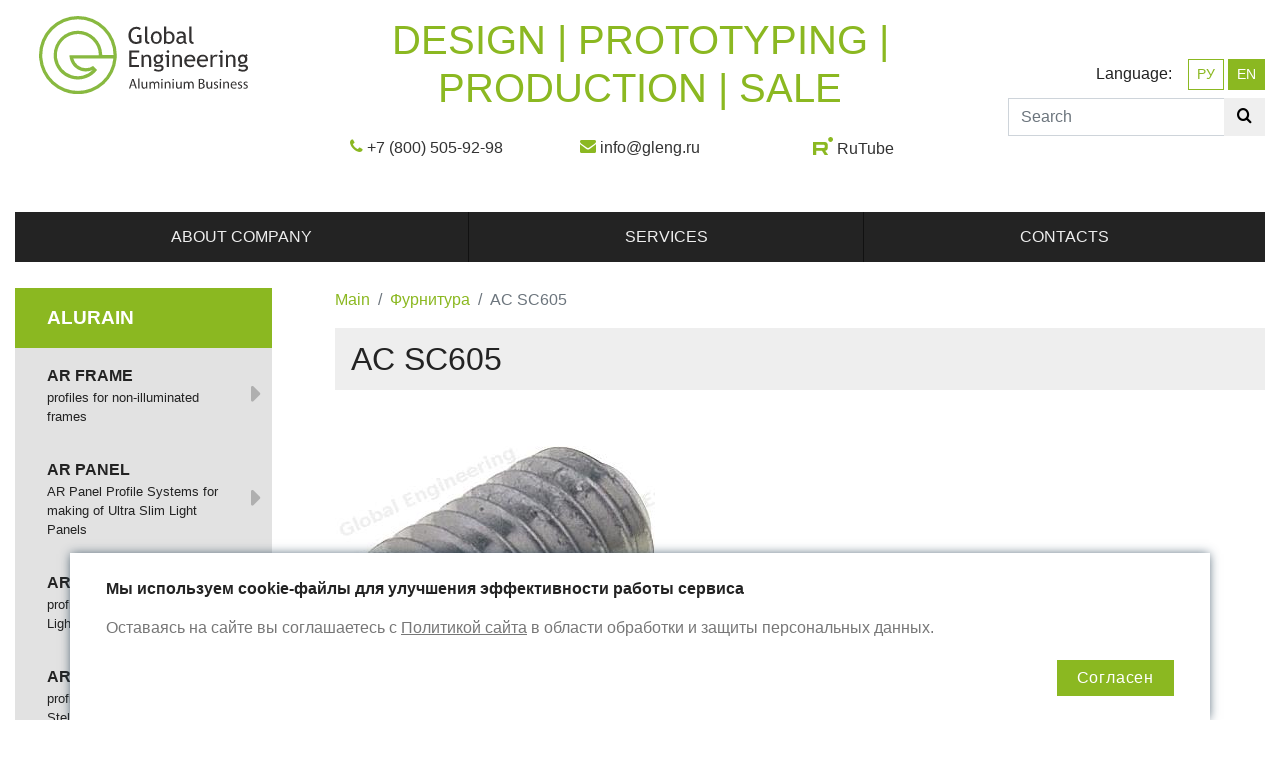

--- FILE ---
content_type: text/html; charset=UTF-8
request_url: https://global-engineering.ru/en/ac-sc605
body_size: 9994
content:
<!doctype html>
<html lang="en">
<head>
    <meta charset="utf-8">
    <meta name="viewport" content="width=device-width, initial-scale=1, shrink-to-fit=no">
    <title>AC SC605 - Global Engineering</title>
    <meta name="description" content="">
    <link rel="shortcut icon" href="/favicon.ico" type="image/x-icon">
    <link rel="canonical" href="https://global-engineering.ru/en/ac-sc605">
    <meta name="csrf-token" content="ZsBQh19z47OCiafnWLPtOmfHSlz1xi7dryYlUXsb">
    <link rel="stylesheet" href="https://stackpath.bootstrapcdn.com/bootstrap/4.1.3/css/bootstrap.min.css" integrity="sha384-MCw98/SFnGE8fJT3GXwEOngsV7Zt27NXFoaoApmYm81iuXoPkFOJwJ8ERdknLPMO" crossorigin="anonymous">

    <link rel="stylesheet" href="https://global-engineering.ru/icons/style.css">
    <link rel="stylesheet" href="https://global-engineering.ru/css/main.css">

    <meta name="theme-color" content="#8bb821"/>

    <meta name="yandex-verification" content="ff37b9cd3783cac4" />
    <meta name="google-site-verification" content="hDHQU02jjI_fTo8mgJQnSqa8WnZWx-d8Sx7vmkGR18Q" />

</head>
<body>

<div class="container-fluid" id="top">
    <div class="row">
        <div class="col-12 col-sm-6 col-lg-3 py-3 pr-3 pr-xl-5">
            <a href="https://global-engineering.ru/en" class="d-block px-4">
                <img id="logo" src="/img/logo_ge.svg" style="width: 100%" alt="Global Engineering">
            </a>
        </div>
        <div class="col-12 col-sm-6 col-lg-3  order-lg-last text-right py-3 pl-3 pl-xl-5">
            <div class="d-table w-100 h-100">
                <div class="d-table-cell align-middle">
                    <div class="w-100 mb-2">
                                                Language:&nbsp;&nbsp;&nbsp;
                        <a href="/ac-sc605" class="btn btn-sm  btn-outline-primary ">РУ</a>
                        <a href="/en/ac-sc605" class="btn btn-sm  btn-primary ">EN</a>
                                            </div>
                    <form id="search-form" class="form-inline text-right" action="https://global-engineering.ru/en/search">
                        <div class="input-group w-100">
                            <input id="search-input" class="form-control" name="q" placeholder="Search" autocomplete="off">
                            <div class="input-group-append">
                                <button type="submit" class="btn"><i class="ico ico-search"></i></button>
                            </div>
                        </div>
                        <ul id="found" class="list-group text-left"></ul>
                    </form>
                </div>
            </div>

        </div>
        <div class="col-12 col-lg-6 py-3">
            <div class="d-table w-100 h-100">
                <div class="d-table-cell align-middle text-center">
                    <div class="h1 text-uppercase text-primary d-none d-md-block">design | prototyping | production | sale</div>
                    <div class="row topContacts justify-content-around">
                        
                        <div class="col-12 col-sm-4 text-center my-3">
                            <i class="ico ico-phone text-primary"></i>&nbsp;<a href="tel:+7(800)505-92-98" rel="nofollow">+7 (800) 505-92-98</a>
                        </div>

                        <div class="col-12 col-sm-4 text-center my-3">

                            <i class="ico ico-envelope text-primary"></i>&nbsp;<a href="mailto:info@gleng.ru" rel="nofollow">info@gleng.ru</a>
                        </div>

                        <div class="col-12 col-sm-4 text-center my-3" title="Official RuTube-channel">

                            <img src="/img/rutube.svg" alt="" style="padding-bottom: 8px; width: 20px;">&nbsp;<a href="https://rutube.ru/channel/43565534/" rel="nofollow" target="_blank">RuTube</a>
                        </div>
                    </div>
                </div>
            </div>
        </div>
    </div>
</div>
<div class="container-fluid">
<nav class="navbar navbar-expand-md navbar-dark bg-dark p-0">
        <button class="navbar-toggler" type="button" data-toggle="collapse" data-target="#topNav" aria-controls="topNav" aria-expanded="false" aria-label="Toggle navigation">
            <span class="navbar-toggler-icon"></span>
        </button>
        <div class="collapse navbar-collapse" id="topNav">
            <ul class="navbar-nav w-100 nav-fill">
                                                                        <li class="nav-item  ">
                        <a class="nav-link" href="https://global-engineering.ru/en/o-kompanii">
                            About company
                        </a>
                                            </li>
                                                                                                                <li class="nav-item  dropdown hover-menu  ">
                        <a class="nav-link" href="https://global-engineering.ru/en/dopolnitelnye-uslugi">
                            Services
                        </a>
                                                    <div class="dropdown-menu w-100">
                                
                                                                    <a class="dropdown-item " href="https://global-engineering.ru/en/rezka-profilei">
                                        Profile cutting
                                    </a>
                                                                    <a class="dropdown-item " href="https://global-engineering.ru/en/chertezhnye-profili">
                                        Drawing profiles
                                    </a>
                                                            </div>
                                            </li>
                                                                            <li class="nav-item  dropdown hover-menu  ">
                        <a class="nav-link" href="https://global-engineering.ru/en/contacts">
                            Contacts
                        </a>
                                                    <div class="dropdown-menu w-100">
                                
                                                                    <a class="dropdown-item " href="https://global-engineering.ru/en/contacts2">
                                        Contact information
                                    </a>
                                                                    <a class="dropdown-item " href="https://global-engineering.ru/en/rekvizity">
                                        Banking particulars
                                    </a>
                                                                    <a class="dropdown-item " href="https://global-engineering.ru/en/dealers">
                                        Distributors
                                    </a>
                                                            </div>
                                            </li>
                                    
            </ul>
        </div>
</nav>
</div>
<section class="content container-fluid">
    <div class="row">
        <div class="col-12 col-md-8 col-lg-9 order-md-2 my-3">
                        <ol class="breadcrumb">
        
                            <li class="breadcrumb-item"><a href="https://global-engineering.ru/en/index">Main</a></li>
            
        
                            <li class="breadcrumb-item"><a href="https://global-engineering.ru/en/furnitura">Фурнитура</a></li>
            
        
                            <li class="breadcrumb-item active">AC SC605</li>
            
            </ol>


<h1>AC SC605</h1>


    <div class="row py-5 gallery">
                    <div class="col">
                <a href="/imagecache/wh1920x1080/Ef3DzoY1pt5aR3iQjAcsg6EfULWc8DzeDSqj2DXg.jpeg">
                    
                    <img src="/imagecache/w320/Ef3DzoY1pt5aR3iQjAcsg6EfULWc8DzeDSqj2DXg.jpeg" alt="AC SC605Global Engineering">
                </a>
            </div>
            </div>

<div class="my-4">
    
</div>



            </div>
        <div class="col-12 col-md-4 col-lg-3 order-md-1 my-3 pr-3 pr-xl-5">
            <div class="nav flex-column" id="leftnav">
                    <a class="nav-link " href="https://global-engineering.ru/en/alurain">
                                    ALURAIN
                            </a>

                            <div class="nav nav-2 flex-column">
                                            <div class="nav-item">
<a class="nav-link " href="https://global-engineering.ru/en/ar-frame">
    <span class="title">
            AR Frame
        </span>
            <span class="description">
        profiles for non-illuminated frames
        </span>
    </a>


    <div class="nav nav-3 flex-column">
                    <div class="nav-item">
<a class="nav-link " href="https://global-engineering.ru/en/texframe-sistema-alyuminievyh-profilei">
    <span class="title">
            TexFrame
        </span>
            <span class="description">
        aluminium profile systems for textile tensioning
        </span>
    </a>



</div>
                    <div class="nav-item">
<a class="nav-link " href="https://global-engineering.ru/en/clicframe-sistema-alyuminievyh-profilei">
    <span class="title">
            ClicFrame
        </span>
            <span class="description">
        the system of aluminum click profiles for frequent and rapid change of information
        </span>
    </a>



</div>
                    <div class="nav-item">
<a class="nav-link " href="https://global-engineering.ru/en/bagetframe">
    <span class="title">
            BagetFrame
        </span>
            <span class="description">
        the system of aluminum framing profiles.
        </span>
    </a>



</div>
                    <div class="nav-item">
<a class="nav-link " href="https://global-engineering.ru/en/magneticframe">
    <span class="title">
            MagneticFrame
        </span>
            <span class="description">
        profile System for making of One-Sided Ultra Slim Non-Exposed Click Frame with Front Panel Magnetic Connector
        </span>
    </a>



</div>
                    <div class="nav-item">
<a class="nav-link " href="https://global-engineering.ru/en/bannerwall-1">
    <span class="title">
            BannerWall
        </span>
            <span class="description">
        profile System is used for making of Non-Exposed Frame with tensioned Banner on flat surfaces.
        </span>
    </a>



</div>
            </div>

</div>
                                            <div class="nav-item">
<a class="nav-link " href="https://global-engineering.ru/en/ar-panel">
    <span class="title">
            AR Panel
        </span>
            <span class="description">
        AR Panel Profile Systems for making of Ultra Slim Light Panels
        </span>
    </a>


    <div class="nav nav-3 flex-column">
                    <div class="nav-item">
<a class="nav-link " href="https://global-engineering.ru/en/magneticpanel-12-16-sistemy-alyuminievyh-profilei">
    <span class="title">
            MagneticPanel
        </span>
            <span class="description">
        panels with Magnetic Connector and LED Illumination
        </span>
    </a>



</div>
                    <div class="nav-item">
<a class="nav-link " href="https://global-engineering.ru/en/panellight-48-58-sistema-alyuminievyh-profilei">
    <span class="title">
            PanelLight
        </span>
            <span class="description">
        panels with T5 illumination or LEDs
        </span>
    </a>



</div>
                    <div class="nav-item">
<a class="nav-link " href="https://global-engineering.ru/en/panelled">
    <span class="title">
            PanelLED
        </span>
            <span class="description">
        PanelLED Panel with LED Illumination
        </span>
    </a>



</div>
            </div>

</div>
                                            <div class="nav-item">
<a class="nav-link " href="https://global-engineering.ru/en/ar-box">
    <span class="title">
            AR Box
        </span>
            <span class="description">
        profilep systems for making of Light Boxes
        </span>
    </a>


    <div class="nav nav-3 flex-column">
                    <div class="nav-item">
<a class="nav-link " href="https://global-engineering.ru/en/magneticbox-52-sistema-alyuminievyh-profilei">
    <span class="title">
            MagneticBox 52
        </span>
            <span class="description">
        profile System for making of 52 mm deep One / Two-Sided Light Box with Front Panel Magnetic Connector
        </span>
    </a>



</div>
                    <div class="nav-item">
<a class="nav-link " href="https://global-engineering.ru/en/sistema-alyuminievyh-profilei-inbox-100">
    <span class="title">
            InBox 100
        </span>
            <span class="description">
        profile System for making of One / Two-Sided Light Box with Split Side
        </span>
    </a>



</div>
                    <div class="nav-item">
<a class="nav-link " href="https://global-engineering.ru/en/sistema-alyuminievyh-profilei-outbox-150">
    <span class="title">
            OutBox 150
        </span>
            <span class="description">
        profile System for making of One / Two-Sided Light Box with Split Side
        </span>
    </a>



</div>
                    <div class="nav-item">
<a class="nav-link " href="https://global-engineering.ru/en/clicbox">
    <span class="title">
            ClicBox
        </span>
            <span class="description">
        box with Acrylic and Click System
        </span>
    </a>



</div>
                    <div class="nav-item">
<a class="nav-link " href="https://global-engineering.ru/en/texbox">
    <span class="title">
            TexBox
        </span>
            <span class="description">
        box with Textile
        </span>
    </a>



</div>
                    <div class="nav-item">
<a class="nav-link " href="https://global-engineering.ru/en/bannerbox">
    <span class="title">
            BannerBox
        </span>
            <span class="description">
        box with Banner
        </span>
    </a>



</div>
                    <div class="nav-item">
<a class="nav-link " href="https://global-engineering.ru/en/windowbox">
    <span class="title">
            WindowBox
        </span>
            <span class="description">
        window Boxes with Doors
        </span>
    </a>



</div>
            </div>

</div>
                                            <div class="nav-item">
<a class="nav-link " href="https://global-engineering.ru/en/ar-standbox">
    <span class="title">
            AR StandBox
        </span>
            <span class="description">
        profile systems for making of Steles / Pylons
        </span>
    </a>


    <div class="nav nav-3 flex-column">
                    <div class="nav-item">
<a class="nav-link " href="https://global-engineering.ru/en/alyuminievyi-profil-standbox-20">
    <span class="title">
            StandBox 20
        </span>
            <span class="description">
        profile System for making of Two-Sided Stand-Alone Light Structure - Small-Size Stele
        </span>
    </a>



</div>
                    <div class="nav-item">
<a class="nav-link " href="https://global-engineering.ru/en/standbox-20c">
    <span class="title">
            StandBox 20C
        </span>
            <span class="description">
        profile System for making of One / Two-Sided Light Steles and Pylons with Click System
        </span>
    </a>



</div>
                    <div class="nav-item">
<a class="nav-link " href="https://global-engineering.ru/en/alyuminievyi-profil">
    <span class="title">
            StandBox 40
        </span>
            <span class="description">
        profile System for making of Two-Sided Stand-Alone Light Structure - Medium-Size Stele
        </span>
    </a>



</div>
                    <div class="nav-item">
<a class="nav-link " href="https://global-engineering.ru/en/alyuminievyi-profil-standbox-80">
    <span class="title">
            StandBox 80
        </span>
            <span class="description">
        profile System for making of Two-Sided Stand-Alone Light Structure - Large-Size Stele
        </span>
    </a>



</div>
                    <div class="nav-item">
<a class="nav-link " href="https://global-engineering.ru/en/alyuminievyi-profil-standbox-80r">
    <span class="title">
            StandBox 80R
        </span>
            <span class="description">
        profile System for making of Two-Sided Stand-Alone Light Structure - Large-Size Stele
        </span>
    </a>



</div>
            </div>

</div>
                                            <div class="nav-item">
<a class="nav-link " href="https://global-engineering.ru/en/ar-poster">
    <span class="title">
            AR Poster
        </span>
            <span class="description">
        suspension profile systems / poster Mounting
        </span>
    </a>


    <div class="nav nav-3 flex-column">
                    <div class="nav-item">
<a class="nav-link " href="https://global-engineering.ru/en/sistema-alyuminievyh-profilei-posterelips">
    <span class="title">
            PosterElips
        </span>
            <span class="description">
        27 mm wide Profile System for hanging of Posters made from Banner, Textile or Paper
        </span>
    </a>



</div>
                    <div class="nav-item">
<a class="nav-link " href="https://global-engineering.ru/en/d265dd05aaed78203b3181c88307bc91">
    <span class="title">
            Suspension for Foam Board
        </span>
            <span class="description">
        hinge is designed to suspend Foam Board on vertical surfaces
        </span>
    </a>



</div>
            </div>

</div>
                                            <div class="nav-item">
<a class="nav-link " href="https://global-engineering.ru/en/ar-acrilight">
    <span class="title">
            AR AcriLight
        </span>
            <span class="description">
        profile systems for making of chased nameplates
        </span>
    </a>


    <div class="nav nav-3 flex-column">
                    <div class="nav-item">
<a class="nav-link " href="https://global-engineering.ru/en/alyuminievyi-profil-acrilight-elips">
    <span class="title">
            AcriLight Elips
        </span>
            <span class="description">
        profile Systems of Rounded Cross-Section for making of Chased Nameplates
        </span>
    </a>



</div>
                    <div class="nav-item">
<a class="nav-link " href="https://global-engineering.ru/en/alyuminievyi-profil-acrilight-square">
    <span class="title">
            AcriLight Square
        </span>
            <span class="description">
        profile Systems of Rounded for making of Chased Nameplates
        </span>
    </a>



</div>
            </div>

</div>
                                            <div class="nav-item">
<a class="nav-link " href="https://global-engineering.ru/en/ar-profile">
    <span class="title">
            AR Profile
        </span>
            <span class="description">
        general purpose profiles
        </span>
    </a>


    <div class="nav nav-3 flex-column">
                    <div class="nav-item">
<a class="nav-link " href="https://global-engineering.ru/en/montazhnye-profili">
    <span class="title">
            Mounting Profiles
        </span>
            <span class="description">
        profile is used to mount Advertising Structures
        </span>
    </a>



</div>
                    <div class="nav-item">
<a class="nav-link " href="https://global-engineering.ru/en/stykovochnye-profili">
    <span class="title">
            Docking Profiles
        </span>
            <span class="description">
        profile is used for mounting of Composite Panels
        </span>
    </a>



</div>
            </div>

</div>
                                            <div class="nav-item">
<a class="nav-link " href="https://global-engineering.ru/en/ar-posm">
    <span class="title">
            AR POSM
        </span>
            <span class="description">
        система профилей для изготовления информационных стендов, напольных стоек
        </span>
    </a>


    <div class="nav nav-3 flex-column">
                    <div class="nav-item">
<a class="nav-link " href="https://global-engineering.ru/en/profil-stoika">
    <span class="title">
            Профиль-стойка
        </span>
            <span class="description">
        General-Purpose Profiles
        </span>
    </a>



</div>
            </div>

</div>
                                            <div class="nav-item">
<a class="nav-link " href="https://global-engineering.ru/en/ar-furniture">
    <span class="title">
            AR Furniture
        </span>
            <span class="description">
        система профилей для изготовления мебельных полок с подсветкой
        </span>
    </a>


    <div class="nav nav-3 flex-column">
                    <div class="nav-item">
<a class="nav-link " href="https://global-engineering.ru/en/sistema-alyuminievyh-profilei-armled">
    <span class="title">
            ArmLED
        </span>
            <span class="description">
        aluminum Profile System for making of unique Furniture Shelves with LED illumination
        </span>
    </a>



</div>
            </div>

</div>
                                    </div>
            
                <a class="nav-link " href="https://global-engineering.ru/en/infosystem">
                                    NAVI
                            </a>

                            <div class="nav nav-2 flex-column">
                                            <div class="nav-item">
<a class="nav-link " href="https://global-engineering.ru/en/klassika">
    <span class="title">
            Classic
        </span>
            <span class="description">
        system of aluminum profiles for the production of information panels and signs
        </span>
    </a>



</div>
                                            <div class="nav-item">
<a class="nav-link " href="https://global-engineering.ru/en/modern">
    <span class="title">
            MODERN
        </span>
            <span class="description">
        system of aluminum profiles for the production of information signs (pointers)
        </span>
    </a>



</div>
                                    </div>
            
                <a class="nav-link " href="https://global-engineering.ru/en/globaltools">
                                    GlobalTOOLS
                            </a>

                            <div class="nav nav-2 flex-column">
                                            <div class="nav-item">
<a class="nav-link " href="https://global-engineering.ru/en/shiny-dlya-pogruzhnyh-pil-gt-rs">
    <span class="title">
            Шины для погружных пил GT RS
        </span>
            <span class="description">
        инструмент для работы с циркулярными и дисковыми пилами
        </span>
    </a>


    <div class="nav nav-3 flex-column">
                    <div class="nav-item">
<a class="nav-link " href="https://global-engineering.ru/en/shina-napravlyayushaya-gt-rs-1000-mm">
    <span class="title">
            Шина направляющая GT RS 1000 мм
        </span>
            <span class="description">
        шина для циркулярных и дисковых пил
        </span>
    </a>



</div>
                    <div class="nav-item">
<a class="nav-link " href="https://global-engineering.ru/en/shina-napravlyayushaya-gt-rs-1500-mm">
    <span class="title">
            Шина направляющая GT RS 1500 мм
        </span>
            <span class="description">
        шина для циркулярных и дисковых пил
        </span>
    </a>



</div>
                    <div class="nav-item">
<a class="nav-link " href="https://global-engineering.ru/en/shina-napravlyayushaya-gt-rs-3000-mm">
    <span class="title">
            Шина направляющая GT RS 3000 мм
        </span>
            <span class="description">
        шина для циркулярных и дисковых пил
        </span>
    </a>



</div>
                    <div class="nav-item">
<a class="nav-link " href="https://global-engineering.ru/en/sumka-transformer-dlya-napravlyayushih-shin-gt-black-bag-4-v-1">
    <span class="title">
            Сумка-трансформер для направляющих шин GT Black Bag 4 в 1
        </span>
            <span class="description">
        сумка для хранения и транспортировки направляющих шин GT RS
        </span>
    </a>



</div>
            </div>

</div>
                                            <div class="nav-item">
<a class="nav-link " href="https://global-engineering.ru/en/montazhnye-stoly-i-komplektuyushie">
    <span class="title">
            Workbenches and accessories
        </span>
            <span class="description">
        сarpenter&#039;s workplace equipment
        </span>
    </a>


    <div class="nav nav-3 flex-column">
                    <div class="nav-item">
<a class="nav-link " href="https://global-engineering.ru/en/universalnyi-montazhnyi-stol-gt-wb">
    <span class="title">
            The GT WB universal workbench
        </span>
            <span class="description">
        the universal table for installation work
        </span>
    </a>



</div>
                    <div class="nav-item">
<a class="nav-link " href="https://global-engineering.ru/en/stolyarnyi-skladnoi-verstak-gt-wb-smart-700x1100-mm">
    <span class="title">
            Carpentry folding workbench GT WB Smart 690x1160 mm
        </span>
            <span class="description">
        Мобильный стол для монтажных работ в домашних условиях
        </span>
    </a>



</div>
            </div>

</div>
                                            <div class="nav-item">
<a class="nav-link " href="https://global-engineering.ru/en/frezernye-shablony">
    <span class="title">
            Router jig
        </span>
            <span class="description">
        sets of profiles with slots for mounting on a table or workpiece using clamps
        </span>
    </a>


    <div class="nav nav-3 flex-column">
                    <div class="nav-item">
<a class="nav-link " href="https://global-engineering.ru/en/komplekt-200-mm-dlya-frezernogo-shablona">
    <span class="title">
            Router Jig (set) 200 mm
        </span>
            <span class="description">
        The set for assembling a routing jig in conjunction with the 400 and 700 mm sets.
        </span>
    </a>



</div>
                    <div class="nav-item">
<a class="nav-link " href="https://global-engineering.ru/en/komplekt-400-mm-dlya-frezernogo-shablona">
    <span class="title">
            Router Jig (set) 400 mm
        </span>
            <span class="description">
        The set for assembling a routing jig in conjunction with the 200 and 700 mm sets.
        </span>
    </a>



</div>
                    <div class="nav-item">
<a class="nav-link " href="https://global-engineering.ru/en/komplekt-700-mm-dlya-frezernogo-shablona">
    <span class="title">
            Router Jig (set) 700 mm
        </span>
            <span class="description">
        The set for assembling a routing jig in conjunction with the 200 and 400 mm sets.
        </span>
    </a>



</div>
                    <div class="nav-item">
<a class="nav-link " href="https://global-engineering.ru/en/komplekt-1000-mm-dlya-frezernogo-shablona">
    <span class="title">
            Router Jig (set) 1000 mm
        </span>
            <span class="description">
        The set of 1000 mm profiles with scales for the assembly of a routing jig with sets 200, 400, 700.
        </span>
    </a>



</div>
                    <div class="nav-item">
<a class="nav-link " href="https://global-engineering.ru/en/upor-kt-rjs-dlya-frezernogo-shablona">
    <span class="title">
            Workbench KT RJS for a router jig
        </span>
            <span class="description">
        Workbench stop KT RJS is designed for the precise alignment of the router jig to the machined workpiece.
        </span>
    </a>



</div>
                    <div class="nav-item">
<a class="nav-link " href="https://global-engineering.ru/en/komplekt-zaglushek-kt-cptr99-dlya-frezernogo-shablona-3-sht">
    <span class="title">
            Stopper kit KT CPTR99 for router jig (3 pcs.)
        </span>
            <span class="description">
        Комплект заглушек предназначен для установки в фрезерные шаблоны
        </span>
    </a>



</div>
            </div>

</div>
                                            <div class="nav-item">
<a class="nav-link " href="https://global-engineering.ru/en/izmeritelniy-instrument">
    <span class="title">
            Measuring instruments
        </span>
            <span class="description">
        universal hand tools
        </span>
    </a>


    <div class="nav nav-3 flex-column">
                    <div class="nav-item">
<a class="nav-link " href="https://global-engineering.ru/en/lineika-universalnaya-gt-uniruler">
    <span class="title">
            Universal ruler GT (UniRuler)
        </span>
            <span class="description">
        The mounting ruler GT (UniRuler) is crafted from durable anodized aluminum and is designed for marking and cutting sheet and roll materials
        </span>
    </a>



</div>
                    <div class="nav-item">
<a class="nav-link " href="https://global-engineering.ru/en/transportir">
    <span class="title">
            Universal protractor GT Triangle SM
        </span>
            <span class="description">
        предназначен для столярных работ и деревообработки
        </span>
    </a>



</div>
            </div>

</div>
                                            <div class="nav-item">
<a class="nav-link " href="https://global-engineering.ru/en/profili-dlya-montazhno-frezernyh-stolov">
    <span class="title">
            Profile Buses
        </span>
            <span class="description">
        aluminum profiles for assembly milling tables
        </span>
    </a>


    <div class="nav nav-3 flex-column">
                    <div class="nav-item">
<a class="nav-link " href="https://global-engineering.ru/en/pr-tr019-1sm">
    <span class="title">
            PR TR019/1SM
        </span>
            <span class="description">
        Profile Bus 19 mm strenghtened with one Groove under the Bolt M8 Head, Oval Nut 12x25 M6 or M8
        </span>
    </a>



</div>
                    <div class="nav-item">
<a class="nav-link " href="https://global-engineering.ru/en/pr-tr030">
    <span class="title">
            PR TR030/1SM
        </span>
            <span class="description">
        The aluminum Profile Bus 30 mm with 1 groove 19.3 mm (3/4 inch)
        </span>
    </a>



</div>
                    <div class="nav-item">
<a class="nav-link " href="https://global-engineering.ru/en/pr-tr035-1sm">
    <span class="title">
            PR TR035/1SM
        </span>
            <span class="description">
        алюминиевая профиль-шина 35 мм с 2-мя пазами 8,6 мм
        </span>
    </a>



</div>
                    <div class="nav-item">
<a class="nav-link " href="https://global-engineering.ru/en/pr-tr046-1sm">
    <span class="title">
            PR TR046/1SM
        </span>
            <span class="description">
        Profile bus 46 mm combined with 2 grooves 8.6 mm and 19.3 mm wide
        </span>
    </a>



</div>
                    <div class="nav-item">
<a class="nav-link " href="https://global-engineering.ru/en/pr-tr051-1sm">
    <span class="title">
            PR TR051/1SM
        </span>
            <span class="description">
        Profile Bus 51 mm, anode, matt silver, 6.1 m, 4.93 kg
        </span>
    </a>



</div>
                    <div class="nav-item">
<a class="nav-link " href="https://global-engineering.ru/en/pr-tr013-1sm">
    <span class="title">
            PR TR013/1SM
        </span>
            <span class="description">
        Profile Slider 13 mm, anode, matt silver, 3.05 m, 0.894 kg
        </span>
    </a>



</div>
                    <div class="nav-item">
<a class="nav-link " href="https://global-engineering.ru/en/pr-sl019-1sm">
    <span class="title">
            PR SL019/1SM
        </span>
            <span class="description">
        алюминиевый профиль-ползун 19 мм (PR SL019) для установки в шины 30 и 46 мм
        </span>
    </a>



</div>
                    <div class="nav-item">
<a class="nav-link " href="https://global-engineering.ru/en/pr-tr032-1sm">
    <span class="title">
            PR TR032/1SM
        </span>
            <span class="description">
        Profile-tire 32 mm for bench rest PRTR 032/1 SM, anode., frosted silver, 6.1 m, 2,159 kg.
        </span>
    </a>



</div>
                    <div class="nav-item">
<a class="nav-link " href="https://global-engineering.ru/en/pr-tr100-1sm">
    <span class="title">
            PR TR100/1SM
        </span>
            <span class="description">
        It is used for making of Stops in Assembly and Milling or Circular Tables
        </span>
    </a>



</div>
            </div>

</div>
                                            <div class="nav-item">
<a class="nav-link " href="https://global-engineering.ru/en/verstachnye-upory-245-445-640-mm">
    <span class="title">
            Workbench stops
        </span>
            <span class="description">
        are used to stop (secure) workpieces on Festool MFT tables or similar
        </span>
    </a>


    <div class="nav nav-3 flex-column">
                    <div class="nav-item">
<a class="nav-link " href="https://global-engineering.ru/en/verstachnyi-upor-KT-PS245">
    <span class="title">
            Верстачный упор KT PS245
        </span>
            <span class="description">
        для крепления заготовок на рабочих столах; длина 245 мм
        </span>
    </a>



</div>
                    <div class="nav-item">
<a class="nav-link " href="https://global-engineering.ru/en/verstachnyi-upor-KT-PS445">
    <span class="title">
            Верстачный упор KT PS445
        </span>
            <span class="description">
        для крепления заготовок на рабочих столах; длина 445 мм
        </span>
    </a>



</div>
                    <div class="nav-item">
<a class="nav-link " href="https://global-engineering.ru/en/verstachnyi-upor-KT-PS640">
    <span class="title">
            Верстачный упор KT PS640
        </span>
            <span class="description">
        для крепления заготовок на рабочих столах; длина 640 мм
        </span>
    </a>



</div>
                    <div class="nav-item">
<a class="nav-link " href="https://global-engineering.ru/en/upor-podvizhnoi-flip-stop-kt-mv">
    <span class="title">
            Flip stop KT MV
        </span>
            <span class="description">
        the professional tool allows you to limit parts in the profile plane and work with workpieces
        </span>
    </a>



</div>
                    <div class="nav-item">
<a class="nav-link " href="https://global-engineering.ru/en/opora-vtulka-kt-su">
    <span class="title">
            Benchdog KT SU
        </span>
            <span class="description">
        the professional tool for fixing large workpieces or guide rails
        </span>
    </a>



</div>
                    <div class="nav-item">
<a class="nav-link " href="https://global-engineering.ru/en/zazhim-montazhnyi-kt-cl">
    <span class="title">
            Сlamp KT CL
        </span>
            <span class="description">
        the professional tool for fixing workpieces
        </span>
    </a>



</div>
                    <div class="nav-item">
<a class="nav-link " href="https://global-engineering.ru/en/upor-vertikalnyi-dog-vs-60">
    <span class="title">
            Упор вертикальный DOG VS 60
        </span>
            <span class="description">
        для крепления заготовок и универсальных монтажных шин
        </span>
    </a>



</div>
                    <div class="nav-item">
<a class="nav-link " href="https://global-engineering.ru/en/profil-upor-so-shkaloi-sostavnoi-kt-em">
    <span class="title">
            T-track compound, with ruler KT EM
        </span>
            <span class="description">
        the professional tool for installation in circular and milling tables as a guide rail
        </span>
    </a>



</div>
            </div>

</div>
                                    </div>
            
                <a class="nav-link " href="https://global-engineering.ru/en/domino">
                                    DOMINO
                            </a>

                            <div class="nav nav-2 flex-column">
                                            <div class="nav-item">
<a class="nav-link " href="https://global-engineering.ru/en/domino-slick">
    <span class="title">
            Сlick
        </span>
            <span class="description">
        сlassic snap-frames for frequent and quick change of poster
        </span>
    </a>



</div>
                                            <div class="nav-item">
<a class="nav-link " href="https://global-engineering.ru/en/domino-baget">
    <span class="title">
            Baget
        </span>
            <span class="description">
        non-illuminated baget frames of various configurations
        </span>
    </a>



</div>
                                            <div class="nav-item">
<a class="nav-link " href="https://global-engineering.ru/en/domino-panelled">
    <span class="title">
            PanelLed
        </span>
            <span class="description">
        flat light snap-panels for frequent and quick change of poster
        </span>
    </a>



</div>
                                            <div class="nav-item">
<a class="nav-link " href="https://global-engineering.ru/en/domino-magnetic">
    <span class="title">
            Magnetic
        </span>
            <span class="description">
        ultrathin flat light panels and frames for frequent and quick change of poster
        </span>
    </a>



</div>
                                            <div class="nav-item">
<a class="nav-link " href="https://global-engineering.ru/en/domino-texframe">
    <span class="title">
            TexFrame
        </span>
            <span class="description">
        non-illuminated frames with image printed оп textile
        </span>
    </a>



</div>
                                    </div>
            
                <a class="nav-link " href="https://global-engineering.ru/en/inplast">
                                    INPLAST
                            </a>

                            <div class="nav nav-2 flex-column">
                                            <div class="nav-item">
<a class="nav-link " href="https://global-engineering.ru/en/raindrop">
    <span class="title">
            Raindrop
        </span>
            <span class="description">
        PVC profiles to protect the ends of sheet materials
        </span>
    </a>



</div>
                                            <div class="nav-item">
<a class="nav-link " href="https://global-engineering.ru/en/rainclip">
    <span class="title">
            Rainclip
        </span>
            <span class="description">
        PVC profiles for hanging banners and posters
        </span>
    </a>



</div>
                                    </div>
            
                <a class="nav-link " href="https://global-engineering.ru/en/skypole">
                                    SKYPOLE
                            </a>

                            <div class="nav nav-2 flex-column">
                                            <div class="nav-item">
<a class="nav-link " href="https://global-engineering.ru/en/skypole-pochet">
    <span class="title">
            SkyPole &quot;Pride&quot;
        </span>
            <span class="description">
        flagpole &quot;Pride&quot;
        </span>
    </a>



</div>
                                            <div class="nav-item">
<a class="nav-link " href="https://global-engineering.ru/en/skypole-prestizh">
    <span class="title">
            SkyPole &quot;Prestige&quot;
        </span>
            <span class="description">
        flagpole &quot;Prestige&quot;
        </span>
    </a>



</div>
                                            <div class="nav-item">
<a class="nav-link " href="https://global-engineering.ru/en/skypole-briz">
    <span class="title">
            SkyPole &quot;Breeze&quot;
        </span>
            <span class="description">
        flagpole &quot;Breeze&quot;
        </span>
    </a>



</div>
                                            <div class="nav-item">
<a class="nav-link " href="https://global-engineering.ru/en/skypole-triumf">
    <span class="title">
            SkyPole &quot;Triumph&quot;
        </span>
            <span class="description">
        flagpole &quot;Triumph&quot;
        </span>
    </a>



</div>
                                            <div class="nav-item">
<a class="nav-link " href="https://global-engineering.ru/en/skypole-titul-s">
    <span class="title">
            SkyPole &quot;Title-S&quot;
        </span>
            <span class="description">
        flagpole &quot;Title-S&quot;
        </span>
    </a>



</div>
                                            <div class="nav-item">
<a class="nav-link " href="https://global-engineering.ru/en/skypole-titul-b">
    <span class="title">
            SkyPole &quot;Title-B&quot;
        </span>
            <span class="description">
        flagpole &quot;Title-B&quot;
        </span>
    </a>



</div>
                                            <div class="nav-item">
<a class="nav-link " href="https://global-engineering.ru/en/fasadnyi-flagshtok-bastion">
    <span class="title">
            SkyPole &quot;Bastion&quot;
        </span>
            <span class="description">
        flagpole &quot;Bastion&quot;
        </span>
    </a>



</div>
                                            <div class="nav-item">
<a class="nav-link " href="https://global-engineering.ru/en/flagshtok-skypole-avtoritet">
    <span class="title">
            SkyPole &quot;Authority&quot;
        </span>
            <span class="description">
        flagpole &quot;Authority&quot;
        </span>
    </a>



</div>
                                    </div>
            
    </div>        </div>
    </div>

</section>

<a id="gotop" href="#top"><i class="ico ico-angle-double-up"></i></a>

<button id="feedback_btn" type="button" class="btn btn-primary" data-toggle="modal" data-target="#cform"><i class="ico ico-envelope"></i>&nbsp;Send a request</button>


<div class="modal fade" id="cform" tabindex="-1" role="dialog" aria-labelledby="cformTitle" aria-hidden="true">
    <div class="modal-dialog modal-dialog-centered" role="document">
        <form id="feedback-form" class="modal-content position-relative" method="post" action="https://global-engineering.ru/en/feedback">
            <div class="modal-header bg-primary text-white px-4">
                <h4 class="modal-title" id="cformTitle">Send us a message</h4>
                <button type="button" class="close" data-dismiss="modal" aria-label="Close">
                    <span aria-hidden="true">&times;</span>
                </button>
            </div>
            <div class="alert alert-success h3 text-center d-none py-5">
                Your message has been successfully sent.<br><br>Thank you!<br><br>We will send you a reply as soon as possible.
            </div>
            <div class="modal-body px-4">
                
                <div class="form-group">
                    <label>Your name</label>
                    <input name="name" type="text" class="form-control" value="">
                </div>

                <div class="form-group">
                    <label title="The Email field is required.">Email<sup class="text-danger">*</sup></label>
                    <input name="email" type="email" class="form-control" value="">

                </div>

                <div class="form-group">
                    <label title="The Phone field is required.">Phone<sup class="text-danger">*</sup></label>
                    <input name="phone" type="tel" class="form-control" value="">
                </div>

                <div class="form-group">
                    <label title="The Message field is required.">Message<sup class="text-danger">*</sup></label>
                    <textarea name="message" class="form-control"></textarea>
                </div>

                <div class="form-group">
                    <input id="consent" type="checkbox" name="consent">
                    <label for="consent">I agree <a href="#" id="consent-link" data-toggle="modal" data-target="#consentModal">with personal data protection policy</a></label>
                </div>

            </div>
            <div class="modal-footer px-4">
                <input type="submit" class="btn btn-primary w-50" value="Send" disabled="disabled">
                <button type="button" class="btn btn-secondary" data-dismiss="modal">Cancel</button>
            </div>
        </form>
    </div>
</div>


<div class="modal fade" id="consentModal" tabindex="-1" role="dialog" aria-labelledby="consentModalTitle" aria-hidden="true">
    <div class="modal-dialog modal-lg" role="document">
        <div class="modal-content">
            <div class="modal-header bg-primary text-white px-4">
                <h4 class="modal-title" id="consentModalTitle">Personal data protection policy</h4>
                <button type="button" class="close" data-dismiss="modal" aria-label="Close">
                    <span aria-hidden="true">&times;</span>
                </button>
            </div>
            <div class="modal-body">

            </div>
            <div class="modal-footer px-4">
                <button type="button" class="btn btn-secondary" data-dismiss="modal">Close</button>
            </div>
        </div>
    </div>
</div>
<footer class="footer">
    <div class="container-fluid">
        <div class="row">
            <div class="col-12 col-lg-8 mx-auto">
                <div class="row">
                    <div class="col-12 col-sm-4 col-xl-3 order-0 mb-3">
                        <a href="/">
                            <img src="https://global-engineering.ru/img/logo_footer.svg" alt="Global Engineering" style="max-width: 200px;">
                        </a>
                    </div>
                    <div class="col-12 col-xl-6 order-12 order-xl-2 mb-3">
                        <nav class="nav justify-content-between w-100">
                                                        <a href="https://global-engineering.ru/en/o-kompanii" class="nav-link w-23">About us</a>
                            <a href="https://global-engineering.ru/en/dopolnitelnye-uslugi" class="nav-link w-31">Services</a>
                            <a href="https://global-engineering.ru/en/contacts" class="nav-link w-23">Contacts</a>
                        </nav>
                        <nav class="nav justify-content-between w-100">
                            <a href="/vozvrat-i-oplata" class="nav-link text-secondary pb-0 w-50">Оплата Доставка Возврат</a>
                            <a href="/polzovatelskoe-soglashenie" class="nav-link text-secondary pb-0 w-50">Пользовательское соглашение</a>
                            <a href="/prais-list" class="nav-link text-secondary py-0 w-50">Прайс-лист</a>
                            <a href="/privacy" class="nav-link text-secondary py-0 w-50">Политика конфиденциальности</a>
                        </nav>
                    </div>
                    <div class="col-12 col-sm-8 col-xl-3 order-2 order-xl-12 mb-3">
                        <p class="lead text-right text-primary">
                            +7 (800) 505-92-98
                        </p>
                        <p class="small text-right text-primary">
                            33A, Kolomyazhsky Prospekt,<br> St. Petersburg, Russia, 197341
                        </p>



                    </div>
                </div>
            </div>
        </div>
    </div>
</footer>

<div>
    <div id="cookieNotice" class="modal-cookies">
        <div class="modal-cookies__body container">
            <div class="modal-cookies__body-title">Мы используем cookie-файлы для улучшения эффективности работы сервиса</div>
            <div class="modal-cookies__body-description">Оставаясь на сайте вы соглашаетесь с
                <a style="text-decoration: underline; cursor: pointer; color: rgb(119, 119, 119);" href="#" id="consent-link"
                   data-toggle="modal" data-target="#consentModal">Политикой сайта</a>
                <span>в области обработки и защиты персональных данных.</span>
            </div>
            <div class="modal-cookies-box">
                <button class="modal-cookies-btn" id="acceptCookiesBtn">Согласен</button>
            </div>
        </div>
    </div>
</div>

<script>
    document.addEventListener('DOMContentLoaded', function () {
        const notice = document.getElementById('cookieNotice');
        const btn = document.getElementById('acceptCookiesBtn');

        if (localStorage.getItem('cookieConsent') !== 'true') {
            notice.style.display = 'block';
        }

        btn.addEventListener('click', function () {
            localStorage.setItem('cookieConsent', 'true');
            notice.style.display = 'none';
        });
    });
</script>

<style>
    .modal-cookies {
        bottom: 0;
        left: 0;
        position: fixed;
        right: 0;
        z-index: 1030;
        display: none;
    }
    .modal-cookies__body {
        background: #fff;
        border-radius: 5px;
        box-shadow: 0px 0px 10px -1px rgba(34, 60, 80, 0.8);
        height: 100%;
        padding: 24px 36px;
    }
    .modal-cookies__body-title {
        font-size: 16px;
        font-weight: 600;
        margin-bottom: 15px;
    }
    @media  screen and (max-width: 767px) {
        .modal-cookies__body-title {
            margin-bottom: 10px;
        }
    }
    .modal-cookies__body-description {
        color: #777;
        line-height: 24px;
        margin-bottom: 16px;
    }
    @media  screen and (max-width: 767px) {
        .modal-cookies__body-description {
            margin-bottom: 10px;
        }
    }
    .modal-cookies-box {
        width: fit-content;
        margin-left: auto;
    }
    @media  screen and (max-width: 991px) {
        .modal-cookies-box {
            width: 100%;
        }
    }
    .modal-cookies-btn {
        border-radius: 6px;
        margin-top: 4px;
        white-space: nowrap;
        align-items: center;
        line-height: 100%;
        cursor: pointer;
        font-size: 16px;
        font-weight: 500;
        gap: 8px;
        text-align: center;
        letter-spacing: 0.8px;
        padding: 10px 20px;
        background: #8bb821;
        color: white;
        width: 100%;
        online: none;
        box-shadow: none;
        border: none;
    }
    @media  screen and (max-width: 767px) {
        .modal-cookies-btn {
            font-size: 14px;
        }
    }
    .modal-cookies-btn:hover {
        background: #4a6211;
        color: white;
    }
</style>



<link rel="stylesheet" href="https://global-engineering.ru/packages/photobox/photobox.css">

<script src="https://code.jquery.com/jquery-3.3.1.min.js" integrity="sha256-FgpCb/KJQlLNfOu91ta32o/NMZxltwRo8QtmkMRdAu8=" crossorigin="anonymous"></script>
<script src="https://cdnjs.cloudflare.com/ajax/libs/popper.js/1.14.3/umd/popper.min.js" integrity="sha384-ZMP7rVo3mIykV+2+9J3UJ46jBk0WLaUAdn689aCwoqbBJiSnjAK/l8WvCWPIPm49" crossorigin="anonymous"></script>
<script src="https://stackpath.bootstrapcdn.com/bootstrap/4.1.3/js/bootstrap.min.js" integrity="sha384-ChfqqxuZUCnJSK3+MXmPNIyE6ZbWh2IMqE241rYiqJxyMiZ6OW/JmZQ5stwEULTy" crossorigin="anonymous"></script>
<script src="https://cdn.jsdelivr.net/npm/vue/dist/vue.js"></script>
<script src="https://global-engineering.ru/packages/photobox/jquery.photobox.js"></script>
<script src="https://global-engineering.ru/js/main.js?id=a5de54214e8bbba4d24c55cffae6e480"></script>

    <!-- Google Analytics -->
<script async src="https://www.googletagmanager.com/gtag/js?id=UA-68535552-5"></script>
<script>
    window.dataLayer = window.dataLayer || [];
    function gtag(){dataLayer.push(arguments);}
    gtag('js', new Date());

    gtag('config', 'UA-68535552-5');
</script>
<!-- /Google Analytics -->


<!-- Yandex.Metrika counter -->
<script type="text/javascript" >
    (function(m,e,t,r,i,k,a){m[i]=m[i]||function(){(m[i].a=m[i].a||[]).push(arguments)};
        m[i].l=1*new Date();k=e.createElement(t),a=e.getElementsByTagName(t)[0],k.async=1,k.src=r,a.parentNode.insertBefore(k,a)})
    (window, document, "script", "https://mc.yandex.ru/metrika/tag.js", "ym");

    ym(11099563, "init", {
        clickmap:true,
        trackLinks:true,
        accurateTrackBounce:true,
        webvisor:true
    });
</script>
<noscript><div><img src="https://mc.yandex.ru/watch/11099563" style="position:absolute; left:-9999px;" alt="" /></div></noscript>












<!-- /Yandex.Metrika counter -->




</body>
</html>

--- FILE ---
content_type: text/css
request_url: https://global-engineering.ru/icons/style.css
body_size: 1513
content:
@font-face {
  font-family: 'ge-icons';
  src:  url('fonts/ge-icons.eot?9knfid');
  src:  url('fonts/ge-icons.eot?9knfid#iefix') format('embedded-opentype'),
    url('fonts/ge-icons.ttf?9knfid') format('truetype'),
    url('fonts/ge-icons.woff?9knfid') format('woff'),
    url('fonts/ge-icons.svg?9knfid#ge-icons') format('svg');
  font-weight: normal;
  font-style: normal;
  font-display: swap;
}

.ico {
  /* use !important to prevent issues with browser extensions that change fonts */
  font-family: 'ge-icons' !important;
  speak: none;
  font-style: normal;
  font-weight: normal;
  font-variant: normal;
  text-transform: none;
  line-height: 1;

  /* Better Font Rendering =========== */
  -webkit-font-smoothing: antialiased;
  -moz-osx-font-smoothing: grayscale;
}
.ico2x{
  font-size:200%;
}
.ico3x{
  font-size:300%;
}

.ico-acrylic:before {
  content: "\e900";
}
.ico-alloy:before {
  content: "\e901";
}
.ico-anodized:before {
  content: "\e902";
}
.ico-click-system:before {
  content: "\e903";
}
.ico-cut-45deg:before {
  content: "\e904";
}
.ico-cut-90deg:before {
  content: "\e905";
}
.ico-equipment:before {
  content: "\e906";
}
.ico-indor:before {
  content: "\e907";
}
.ico-light:before {
  content: "\e908";
}
.ico-lock:before {
  content: "\e909";
}
.ico-magnet:before {
  content: "\e90a";
}
.ico-nonlight:before {
  content: "\e90b";
}
.ico-often-changing:before {
  content: "\e90c";
}
.ico-one-side-construction:before {
  content: "\e90d";
}
.ico-outdor:before {
  content: "\e90e";
}
.ico-pvh:before {
  content: "\e90f";
}
.ico-certified:before {
  content: "\e910";
}
.ico-textile:before {
  content: "\e911";
}
.ico-two-side-construction:before {
  content: "\e912";
}
.ico-warranty:before {
  content: "\e913";
}
.ico-asterisk:before {
  content: "\f069";
}
.ico-plus:before {
  content: "\f067";
}
.ico-question:before {
  content: "\f128";
}
.ico-minus:before {
  content: "\f068";
}
.ico-search:before {
  content: "\f002";
}
.ico-envelope-o:before {
  content: "\f003";
}
.ico-heart:before {
  content: "\f004";
}
.ico-star:before {
  content: "\f005";
}
.ico-star-o:before {
  content: "\f006";
}
.ico-user:before {
  content: "\f007";
}
.ico-check:before {
  content: "\f00c";
}
.ico-close:before {
  content: "\f00d";
}
.ico-remove:before {
  content: "\f00d";
}
.ico-times:before {
  content: "\f00d";
}
.ico-search-plus:before {
  content: "\f00e";
}
.ico-search-minus:before {
  content: "\f010";
}
.ico-cog:before {
  content: "\f013";
}
.ico-gear:before {
  content: "\f013";
}
.ico-home:before {
  content: "\f015";
}
.ico-list-alt:before {
  content: "\f022";
}
.ico-flag:before {
  content: "\f024";
}
.ico-tag:before {
  content: "\f02b";
}
.ico-book:before {
  content: "\f02d";
}
.ico-bookmark:before {
  content: "\f02e";
}
.ico-camera:before {
  content: "\f030";
}
.ico-video-camera:before {
  content: "\f03d";
}
.ico-image:before {
  content: "\f03e";
}
.ico-photo:before {
  content: "\f03e";
}
.ico-picture-o:before {
  content: "\f03e";
}
.ico-map-marker:before {
  content: "\f041";
}
.ico-chevron-left:before {
  content: "\f053";
}
.ico-chevron-right:before {
  content: "\f054";
}
.ico-check-circle:before {
  content: "\f058";
}
.ico-question-circle:before {
  content: "\f059";
}
.ico-info-circle:before {
  content: "\f05a";
}
.ico-exclamation-circle:before {
  content: "\f06a";
}
.ico-gift:before {
  content: "\f06b";
}
.ico-exclamation-triangle:before {
  content: "\f071";
}
.ico-warning:before {
  content: "\f071";
}
.ico-calendar:before {
  content: "\f073";
}
.ico-chevron-up:before {
  content: "\f077";
}
.ico-chevron-down:before {
  content: "\f078";
}
.ico-twitter-square:before {
  content: "\f081";
}
.ico-facebook-square:before {
  content: "\f082";
}
.ico-camera-retro:before {
  content: "\f083";
}
.ico-cogs:before {
  content: "\f085";
}
.ico-gears:before {
  content: "\f085";
}
.ico-comments:before {
  content: "\f086";
}
.ico-heart-o:before {
  content: "\f08a";
}
.ico-trophy:before {
  content: "\f091";
}
.ico-phone:before {
  content: "\f095";
}
.ico-twitter:before {
  content: "\f099";
}
.ico-facebook:before {
  content: "\f09a";
}
.ico-facebook-f:before {
  content: "\f09a";
}
.ico-certificate:before {
  content: "\f0a3";
}
.ico-globe:before {
  content: "\f0ac";
}
.ico-wrench:before {
  content: "\f0ad";
}
.ico-briefcase:before {
  content: "\f0b1";
}
.ico-group:before {
  content: "\f0c0";
}
.ico-users:before {
  content: "\f0c0";
}
.ico-bars:before {
  content: "\f0c9";
}
.ico-navicon:before {
  content: "\f0c9";
}
.ico-reorder:before {
  content: "\f0c9";
}
.ico-magic:before {
  content: "\f0d0";
}
.ico-google-plus-square:before {
  content: "\f0d4";
}
.ico-google-plus:before {
  content: "\f0d5";
}
.ico-caret-down:before {
  content: "\f0d7";
}
.ico-caret-up:before {
  content: "\f0d8";
}
.ico-caret-left:before {
  content: "\f0d9";
}
.ico-caret-right:before {
  content: "\f0da";
}
.ico-envelope:before {
  content: "\f0e0";
}
.ico-bolt:before {
  content: "\f0e7";
}
.ico-flash:before {
  content: "\f0e7";
}
.ico-sitemap:before {
  content: "\f0e8";
}
.ico-lightbulb-o:before {
  content: "\f0eb";
}
.ico-file-text-o:before {
  content: "\f0f6";
}
.ico-angle-double-left:before {
  content: "\f100";
}
.ico-angle-double-right:before {
  content: "\f101";
}
.ico-angle-double-up:before {
  content: "\f102";
}
.ico-angle-double-down:before {
  content: "\f103";
}
.ico-angle-left:before {
  content: "\f104";
}
.ico-angle-right:before {
  content: "\f105";
}
.ico-angle-up:before {
  content: "\f106";
}
.ico-angle-down:before {
  content: "\f107";
}
.ico-spinner:before {
  content: "\f110";
}
.ico-flag-o:before {
  content: "\f11d";
}
.ico-chevron-circle-left:before {
  content: "\f137";
}
.ico-chevron-circle-right:before {
  content: "\f138";
}
.ico-chevron-circle-up:before {
  content: "\f139";
}
.ico-chevron-circle-down:before {
  content: "\f13a";
}
.ico-thumbs-up:before {
  content: "\f164";
}
.ico-thumbs-down:before {
  content: "\f165";
}
.ico-youtube-square:before {
  content: "\f166";
}
.ico-youtube:before {
  content: "\f167";
}
.ico-youtube-play:before {
  content: "\f16a";
}
.ico-instagram:before {
  content: "\f16d";
}
.ico-skype:before {
  content: "\f17e";
}
.ico-vk:before {
  content: "\f189";
}
.ico-language:before {
  content: "\f1ab";
}
.ico-sliders:before {
  content: "\f1de";
}
.ico-newspaper-o:before {
  content: "\f1ea";
}
.ico-toggle-off:before {
  content: "\f204";
}
.ico-toggle-on:before {
  content: "\f205";
}
.ico-odnoklassniki:before {
  content: "\f263";
}
.ico-odnoklassniki-square:before {
  content: "\f264";
}
.ico-map-pin:before {
  content: "\f276";
}
.ico-question-circle-o:before {
  content: "\f29c";
}
.ico-fa:before {
  content: "\f2b4";
}
.ico-font-awesome:before {
  content: "\f2b4";
}
.ico-handshake-o:before {
  content: "\f2b5";
}
.ico-address-book:before {
  content: "\f2b9";
}
.ico-address-book-o:before {
  content: "\f2ba";
}


--- FILE ---
content_type: text/css
request_url: https://global-engineering.ru/css/main.css
body_size: 2101
content:
*{border-radius:0!important}html{scroll-behavior:smooth}body{position:relative;background:#fff;color:#232323;font-family:Arial,sans-serif}h1{background:#eee;padding:.75rem 1rem}h1,h2{font-size:2rem}.content{padding-top:10px;padding-bottom:260px;min-height:100vh}.footer{padding:40px 0 20px;position:absolute;left:0;right:0;width:100%;bottom:0;background:#232323;color:#aaa}img{max-width:100%}.btn-link,a{color:#8bb821}.btn-link:hover,a:hover{color:#4a6211}.bg-primary{background-color:#8bb821!important}.bg-dark{background-color:#232323!important}.btn-primary{color:#fff!important;background-color:#8bb821;border-color:#8bb821}.btn-primary:hover{background-color:#4a6211;border-color:#4a6211}.btn-primary.focus,.btn-primary:focus{box-shadow:0 0 0 .2rem rgba(0,0,0,.2)}.btn-primary:not(:disabled):not(.disabled).active,.btn-primary:not(:disabled):not(.disabled):active{background-color:#4a6211;border-color:#4a6211}.btn-primary.disabled,.btn-primary:disabled{color:#fff;background-color:#435023;border-color:#435023}.btn-outline-primary{color:#8bb821!important;border-color:#8bb821}.btn-outline-primary:hover{color:#fff!important;background-color:#000;border-color:#000}.btn-outline-primary.focus,.btn-outline-primary:focus{box-shadow:0 0 0 .2rem rgba(0,0,0,.2)}.btn-outline-primary:not(:disabled):not(.disabled).active,.btn-outline-primary:not(:disabled):not(.disabled):active{color:#fff!important;background-color:#000;border-color:#000}.form-control:focus{color:#1b221b;background-color:#fff;border-color:#8bb821;outline:0;box-shadow:0 0 0 .2rem rgba(30,60,15,.25)}.text-primary{color:#8bb821!important}.table td{vertical-align:middle}#top{margin-bottom:1rem}@media (max-width:576px){#top{margin-bottom:.75rem}}#top a{color:#333}@media (max-width:560px){#top .h1{font-size:1.8rem}}@media (max-width:480px){#top .topContacts{margin:.5rem auto}}#logo{max-height:100%}#search-form{position:relative}#found{display:none;position:absolute;top:100%;right:0;width:480px;height:auto;max-height:50vh;max-width:100%;overflow:auto;z-index:50}#found .list-group-item:hover{background:#8bb821}#found .list-group-item:hover .btn-link,#found .list-group-item:hover a{color:#fff}.navbar-dark .nav-item{background:#232323;text-transform:uppercase}.navbar-dark .nav-item.active{background:#8bb821}.navbar-dark .nav-item.active .nav-link{color:#232323!important}.navbar-dark .nav-item .nav-link{padding:.8rem;color:#eee!important}.navbar-dark .nav-item .nav-link:hover{color:#fff!important}.navbar-dark .nav-item .dropdown-menu{background:#565656;padding:0;margin:1px 0}.navbar-dark .nav-item .dropdown-menu .dropdown-item{font-size:.8rem;color:#eee;background:transparent;padding-top:.8rem;padding-bottom:.8rem;overflow:hidden;position:relative}.navbar-dark .nav-item .dropdown-menu .dropdown-item:after{content:"";position:absolute;right:0;top:0;width:60px;height:100%;background:linear-gradient(90deg,transparent,#565656)}.navbar-dark .nav-item .dropdown-menu .dropdown-item.active,.navbar-dark .nav-item .dropdown-menu .dropdown-item:hover{color:#fff;background:#000}.navbar-dark .nav-item+.nav-item{border-left:1px solid #111}#leftnav,#leftnav .nav-link{text-transform:uppercase}#leftnav .nav-link{background:#8bb821;color:#fff;padding:1rem 2rem;font-weight:700;font-size:1.2em}#leftnav .nav-link.active{background:#000}#leftnav .nav-link:hover{background:#000;box-shadow:2px 2px 20px rgba(0,0,0,.2)}#leftnav .nav{background:transparent}#leftnav .nav .nav-item{position:relative}#leftnav .nav .nav-item .nav-link{background:#e2e2e2;color:#232323;position:relative}#leftnav .nav .nav-item .nav-link.active{background:#bcbcbc}@media (min-width:1400px){#leftnav .nav .nav-item .nav-link{padding:.75rem 1.5rem}}#leftnav .nav .nav-item .nav-link:hover{background:#afafaf;color:#fff}#leftnav .nav .nav-item .nav-link .title{display:block;text-transform:uppercase;font-size:1rem}#leftnav .nav .nav-item .nav-link .description{display:block;font-weight:400;font-size:.8rem;text-transform:none}#leftnav .nav .nav-item .nav-link:after{position:absolute;right:.8rem;top:50%;content:"\F0DA";font-family:ge-icons!important;color:#afafaf;font-size:1.6rem;margin-top:-1.2rem}#leftnav .nav .nav-item .nav-3{position:absolute;left:100%;top:0;margin:0;width:420px;z-index:1050;display:none;box-shadow:2px 2px 20px rgba(0,0,0,.2)}#leftnav .nav .nav-item .nav-3 .nav-item .nav-link{max-height:80px;overflow:hidden}#leftnav .nav .nav-item .nav-3 .nav-item .nav-link .title{text-transform:none}#leftnav .nav .nav-item .nav-3 .nav-item .nav-link .description{overflow:hidden;text-overflow:ellipsis}@media (min-width:992px){#leftnav .nav .nav-item:hover .nav-3{display:block!important}}.breadcrumb{padding:0;background:transparent}#adminedit{position:fixed;display:block;bottom:10px;left:10px;width:40px;height:40px;font-size:24px;text-decoration:none;text-align:center;line-height:42px;padding:0;margin:0;color:#000;background:#00a500;border-radius:50%!important;border:1px solid #fff;box-shadow:0 0 10px rgba(0,0,0,.5);z-index:9999}#mainBanners .carousel-item{width:100%;height:50vh;min-height:380px;background-repeat:no-repeat;background-position:50%;background-size:cover;background-image:none}#mainBanners .carousel-item .carousel-caption{background:hsla(0,0%,100%,.6);padding:1.5rem 3rem;left:auto;right:5%;bottom:40px;color:#000;text-align:right}#mainBanners .carousel-item .carousel-caption .title{text-transform:uppercase;font-weight:700;font-size:1.6rem}#mainBanners .carousel-item .carousel-caption .description{color:#232323}#mainBanners .carousel-item .banner-logo{position:absolute;left:0;bottom:40px;width:44%;height:auto;padding:1.5rem 0;text-align:center;background:linear-gradient(90deg,hsla(0,0%,100%,0),hsla(0,0%,100%,.8) 45%,hsla(0,0%,100%,.8) 55%,hsla(0,0%,100%,0))}#mainBanners .carousel-item .banner-logo img{height:60px}@media (max-width:992px){#mainBanners .carousel-item .banner-logo{width:60%}#mainBanners .carousel-item .banner-logo img{height:auto;width:50%}}@media (max-width:480px){#mainBanners .carousel-item .banner-logo{width:100%}#mainBanners .carousel-item .banner-logo img{height:auto;width:70%}}#model-gallery .carousel-inner{height:50vh;max-height:360px;text-align:center}#model-gallery .carousel-inner .carousel-item{height:100%;width:100%;vertical-align:middle;text-align:center}#model-gallery .carousel-inner .carousel-item img{max-width:100%;max-height:100%}.card-deck .card{min-width:240px}#gotop{display:none;position:fixed;z-index:1050;bottom:3%;right:2%;width:40px;height:40px;font-size:32px;line-height:40px;text-align:center;border:2px solid #fff;border-radius:50%!important;box-shadow:1px 2px 10px rgba(0,0,0,.4);background:#8bb821;color:#fff;opacity:.8}#gotop:hover{opacity:1;text-decoration:none;box-shadow:2px 3px 16px rgba(0,0,0,.5)}.block-title{background:#eee;padding:.5rem 1rem;border-bottom:1px solid #6f6f6f}.list-img{width:240px;float:left;margin-right:20px;margin-bottom:15px}@media (max-width:568px){.list-img{float:none;margin:10px auto;width:100%;text-align:center}}#exampleGallery .carousel-inner{text-align:center;height:60vh;max-height:600px;width:100%}#exampleGallery .carousel-inner .carousel-item{width:100%;height:100%;text-align:center}#exampleGallery .carousel-inner .carousel-item img{max-width:100%;max-height:100%}#skypole-model{height:560px}#skypole-model .carousel-inner{height:100%;vertical-align:middle}#skypole-model .carousel-inner .carousel-item{max-height:500px}#skypole-model .carousel-inner .carousel-indicators{bottom:0;z-index:30}#skypole-model .carousel-inner .carousel-indicators li{width:40px;height:40px;background-position:50%;background-repeat:no-repeat;background-size:40px;border:1px solid transparent}#skypole-model .carousel-inner .carousel-indicators li.active{border-color:#fff!important;box-shadow:inset 0 0 0 20px hsla(0,0%,100%,.6),0 0 4px rgba(0,0,0,.3)}#feedback_btn{position:fixed;right:8%;bottom:0;z-index:1030;border:1px solid #fff;box-shadow:0 0 10px rgba(0,0,0,.3)}.loading{position:absolute;top:0;left:0;right:0;bottom:0;text-align:center;background:rgba(0,0,0,.15) url(/img/loading.gif) no-repeat 50%/50px}@media (min-width:1200px){.modal-lg{max-width:1080px}.modal-lg .modal-body{padding:2rem}}@media (min-width:1600px){.modal-lg{max-width:1400px}.modal-lg .modal-body{padding:3rem}}

--- FILE ---
content_type: image/svg+xml
request_url: https://global-engineering.ru/img/logo_footer.svg
body_size: 3619
content:
<svg id="Слой_1" data-name="Слой 1" xmlns="http://www.w3.org/2000/svg" viewBox="0 0 396.52 147.57"><defs><style>.cls-1{isolation:isolate;}.cls-2{fill:#fff;}.cls-3{fill:#88b940;}</style></defs><g id="_494905384" data-name=" 494905384"><g id="g66"><g id="g64"><g id="text62" class="cls-1"><path class="cls-2" d="M214.92,164.58,213,170.31h-2.44l6.19-18.22h2.84l6.22,18.22h-2.51l-2-5.73Zm6-1.84-1.78-5.24c-.41-1.19-.68-2.27-1-3.33h0c-.27,1.08-.57,2.19-.92,3.3l-1.78,5.27Z" transform="translate(-40.02 -33.31)"/><path class="cls-2" d="M228.36,151.12h2.38v19.19h-2.38Z" transform="translate(-40.02 -33.31)"/><path class="cls-2" d="M245.69,166.74c0,1.36,0,2.55.11,3.57h-2.11l-.14-2.13h-.05a4.93,4.93,0,0,1-4.33,2.43c-2,0-4.51-1.14-4.51-5.73v-7.65H237v7.24c0,2.49.75,4.17,2.92,4.17a3.43,3.43,0,0,0,3.13-2.17,3.34,3.34,0,0,0,.22-1.21v-8h2.38Z" transform="translate(-40.02 -33.31)"/><path class="cls-2" d="M249.64,160.77c0-1.35,0-2.46-.11-3.54h2.08l.11,2.1h.08a4.52,4.52,0,0,1,4.11-2.4,3.86,3.86,0,0,1,3.7,2.62h.06a5.26,5.26,0,0,1,1.46-1.7,4.43,4.43,0,0,1,2.89-.92c1.73,0,4.3,1.13,4.3,5.68v7.7H266V162.9c0-2.51-.91-4-2.83-4a3.1,3.1,0,0,0-2.82,2.17,4.19,4.19,0,0,0-.18,1.19v8.08h-2.33v-7.84c0-2.08-.92-3.6-2.73-3.6a3.25,3.25,0,0,0-2.95,2.38,3.46,3.46,0,0,0-.19,1.17v7.89h-2.32Z" transform="translate(-40.02 -33.31)"/><path class="cls-2" d="M274.84,153.55a1.48,1.48,0,0,1-2.95,0,1.45,1.45,0,0,1,1.49-1.49A1.41,1.41,0,0,1,274.84,153.55Zm-2.65,16.76V157.23h2.38v13.08Z" transform="translate(-40.02 -33.31)"/><path class="cls-2" d="M278.51,160.77c0-1.35,0-2.46-.1-3.54h2.11l.13,2.16h.05a4.81,4.81,0,0,1,4.33-2.46c1.81,0,4.62,1.08,4.62,5.57v7.81h-2.37v-7.54c0-2.11-.79-3.87-3-3.87a3.37,3.37,0,0,0-3.19,2.44,3.3,3.3,0,0,0-.17,1.1v7.87h-2.38Z" transform="translate(-40.02 -33.31)"/><path class="cls-2" d="M296.17,153.55a1.4,1.4,0,0,1-1.51,1.46,1.42,1.42,0,0,1-1.44-1.46,1.46,1.46,0,0,1,1.49-1.49A1.41,1.41,0,0,1,296.17,153.55Zm-2.65,16.76V157.23h2.38v13.08Z" transform="translate(-40.02 -33.31)"/><path class="cls-2" d="M310.8,166.74c0,1.36,0,2.55.11,3.57H308.8l-.14-2.13h-.05a4.93,4.93,0,0,1-4.33,2.43c-2,0-4.51-1.14-4.51-5.73v-7.65h2.38v7.24c0,2.49.75,4.17,2.92,4.17a3.43,3.43,0,0,0,3.13-2.17,3.34,3.34,0,0,0,.22-1.21v-8h2.38Z" transform="translate(-40.02 -33.31)"/><path class="cls-2" d="M314.75,160.77c0-1.35,0-2.46-.11-3.54h2.08l.11,2.1h.08a4.52,4.52,0,0,1,4.11-2.4,3.86,3.86,0,0,1,3.7,2.62h.06a5.26,5.26,0,0,1,1.46-1.7,4.43,4.43,0,0,1,2.89-.92c1.73,0,4.3,1.13,4.3,5.68v7.7H331.1V162.9c0-2.51-.91-4-2.83-4a3.1,3.1,0,0,0-2.82,2.17,4.18,4.18,0,0,0-.19,1.19v8.08h-2.32v-7.84c0-2.08-.92-3.6-2.73-3.6a3.25,3.25,0,0,0-2.95,2.38,3.46,3.46,0,0,0-.19,1.17v7.89h-2.32Z" transform="translate(-40.02 -33.31)"/><path class="cls-2" d="M343.11,152.33a23.34,23.34,0,0,1,4.3-.38c2.35,0,3.87.41,5,1.33a3.81,3.81,0,0,1,1.52,3.22,4.35,4.35,0,0,1-3.09,4v.05a4.7,4.7,0,0,1,3.76,4.57,4.9,4.9,0,0,1-1.54,3.65c-1.27,1.16-3.32,1.7-6.3,1.7a27.4,27.4,0,0,1-3.65-.21Zm2.35,7.46h2.14c2.49,0,3.95-1.29,3.95-3,0-2.14-1.63-3-4-3a10.23,10.23,0,0,0-2.08.16Zm0,8.74a12.74,12.74,0,0,0,2,.11c2.43,0,4.67-.9,4.67-3.55,0-2.48-2.13-3.51-4.7-3.51h-2Z" transform="translate(-40.02 -33.31)"/><path class="cls-2" d="M368.63,166.74c0,1.36,0,2.55.11,3.57h-2.11l-.13-2.13h-.06a4.92,4.92,0,0,1-4.32,2.43c-2.06,0-4.52-1.14-4.52-5.73v-7.65H360v7.24c0,2.49.76,4.17,2.92,4.17a3.43,3.43,0,0,0,3.14-2.17,3.57,3.57,0,0,0,.21-1.21v-8h2.38Z" transform="translate(-40.02 -33.31)"/><path class="cls-2" d="M372.26,167.88a6.2,6.2,0,0,0,3.13,1c1.73,0,2.55-.87,2.55-2s-.68-1.76-2.44-2.41c-2.35-.84-3.46-2.13-3.46-3.7,0-2.11,1.7-3.84,4.52-3.84a6.54,6.54,0,0,1,3.21.81l-.59,1.73a5.12,5.12,0,0,0-2.68-.76c-1.4,0-2.19.81-2.19,1.79s.79,1.57,2.49,2.21c2.27.87,3.43,2,3.43,3.95,0,2.3-1.78,3.92-4.89,3.92a7.49,7.49,0,0,1-3.68-.89Z" transform="translate(-40.02 -33.31)"/><path class="cls-2" d="M385.94,153.55a1.4,1.4,0,0,1-1.51,1.46,1.42,1.42,0,0,1-1.44-1.46,1.45,1.45,0,0,1,1.49-1.49A1.41,1.41,0,0,1,385.94,153.55Zm-2.65,16.76V157.23h2.38v13.08Z" transform="translate(-40.02 -33.31)"/><path class="cls-2" d="M389.62,160.77c0-1.35,0-2.46-.11-3.54h2.11l.13,2.16h.06a4.78,4.78,0,0,1,4.32-2.46c1.81,0,4.63,1.08,4.63,5.57v7.81h-2.38v-7.54c0-2.11-.79-3.87-3-3.87a3.37,3.37,0,0,0-3.19,2.44,3.31,3.31,0,0,0-.16,1.1v7.87h-2.38Z" transform="translate(-40.02 -33.31)"/><path class="cls-2" d="M406,164.2c.05,3.22,2.11,4.54,4.49,4.54a8.58,8.58,0,0,0,3.62-.67l.4,1.7a10.54,10.54,0,0,1-4.35.81c-4,0-6.43-2.65-6.43-6.59s2.32-7.06,6.13-7.06c4.28,0,5.41,3.76,5.41,6.16a8.39,8.39,0,0,1-.08,1.11Zm7-1.7c0-1.52-.62-3.87-3.3-3.87-2.4,0-3.46,2.22-3.64,3.87Z" transform="translate(-40.02 -33.31)"/><path class="cls-2" d="M417.84,167.88a6.27,6.27,0,0,0,3.14,1c1.73,0,2.54-.87,2.54-2s-.67-1.76-2.43-2.41c-2.35-.84-3.46-2.13-3.46-3.7,0-2.11,1.7-3.84,4.51-3.84a6.56,6.56,0,0,1,3.22.81l-.59,1.73a5.15,5.15,0,0,0-2.68-.76c-1.41,0-2.19.81-2.19,1.79s.78,1.57,2.49,2.21c2.27.87,3.43,2,3.43,3.95,0,2.3-1.78,3.92-4.89,3.92a7.47,7.47,0,0,1-3.68-.89Z" transform="translate(-40.02 -33.31)"/><path class="cls-2" d="M428.55,167.88a6.27,6.27,0,0,0,3.14,1c1.73,0,2.54-.87,2.54-2s-.68-1.76-2.43-2.41c-2.35-.84-3.46-2.13-3.46-3.7,0-2.11,1.7-3.84,4.51-3.84a6.56,6.56,0,0,1,3.22.81l-.6,1.73a5.11,5.11,0,0,0-2.67-.76c-1.41,0-2.19.81-2.19,1.79s.78,1.57,2.48,2.21c2.28.87,3.44,2,3.44,3.95,0,2.3-1.79,3.92-4.9,3.92a7.45,7.45,0,0,1-3.67-.89Z" transform="translate(-40.02 -33.31)"/></g></g></g></g><path class="cls-3" d="M233.19,56.45,231.41,60a10.71,10.71,0,0,0-6.35-2.4,9.54,9.54,0,0,0-7.79,3.47c-1.9,2.32-2.85,5.38-2.85,9.21a13.15,13.15,0,0,0,2.8,8.77,9.46,9.46,0,0,0,7.62,3.32,7.67,7.67,0,0,0,5.56-2.06V73h-4.35V69.3h8.64V83a12.93,12.93,0,0,1-4.78,2.35,21.55,21.55,0,0,1-6,.89,12.75,12.75,0,0,1-10.25-4.41q-3.78-4.41-3.77-11.72T214,58.26q4.14-4.53,11.14-4.53a11.69,11.69,0,0,1,8,2.72Zm7.93,22.73V53.3h4.08V78.5a3.93,3.93,0,0,0,1.06,2.91A3.79,3.79,0,0,0,249,82.47v3.64q-7.92,0-7.92-6.93Zm11.13-5a12.59,12.59,0,0,1,2.87-8.6,10.61,10.61,0,0,1,15.19-.12Q273,68.57,273,74.15t-2.79,8.76a10.64,10.64,0,0,1-15.25,0c-1.83-2.16-2.75-5.06-2.75-8.72Zm4.29,0c0,5.76,2,8.63,6.12,8.63a5.16,5.16,0,0,0,4.47-2.31,10.85,10.85,0,0,0,1.62-6.32q0-8.55-6.09-8.54a5.23,5.23,0,0,0-4.45,2.27,10.44,10.44,0,0,0-1.67,6.27ZM280.8,84l-1.43,2.08h-2V53.3h4.07V64.41A5.11,5.11,0,0,1,283.58,63a8.2,8.2,0,0,1,3.14-.66,9.81,9.81,0,0,1,7.65,3.25,11.88,11.88,0,0,1,2.92,8.24q0,5.75-2.93,9a10.11,10.11,0,0,1-8,3.29,8.66,8.66,0,0,1-3.2-.61A6.36,6.36,0,0,1,280.8,84Zm.6-16.51V80.77c0,.23.51.61,1.53,1.13a5.68,5.68,0,0,0,2.32.78c2.76,0,4.75-.67,5.95-2S293,77.12,293,74a8.44,8.44,0,0,0-2.1-6.09,7.44,7.44,0,0,0-5.65-2.19,7.56,7.56,0,0,0-3.85,1.81Zm33.37,15.53q-2.44,3.06-7.48,3.06a6.5,6.5,0,0,1-4.69-2,6.59,6.59,0,0,1-2-4.88,7.29,7.29,0,0,1,3.06-5.91A12.16,12.16,0,0,1,311.47,71a9.46,9.46,0,0,1,2.92.55q0-5.56-5-5.57A7.92,7.92,0,0,0,303.54,68l-1.72-3.41A10,10,0,0,1,305,63a12.56,12.56,0,0,1,3.92-.67c3.33,0,5.75.75,7.26,2.27s2.26,3.92,2.26,7.23V80c0,2,.6,3.36,1.8,4v2a7.63,7.63,0,0,1-3.71-.71,4,4,0,0,1-1.78-2.33Zm-.38-8.65a15.42,15.42,0,0,0-2.7-.43,7.7,7.7,0,0,0-5,1.59,4.73,4.73,0,0,0-2,3.75q0,3.59,4.23,3.58A7,7,0,0,0,314.39,80V74.4Zm10.8,4.78V53.3h4.08V78.5a3.93,3.93,0,0,0,1.06,2.91,3.79,3.79,0,0,0,2.78,1.06v3.64q-7.92,0-7.92-6.93ZM215.71,102v8.73h10.38v3.65H215.71v11.32H230v3.86H211.42V98.18h18.76V102Zm33,27.56V116.24q0-3.66-1.11-5.14a4.33,4.33,0,0,0-3.7-1.47,6.18,6.18,0,0,0-2.92.84,6.55,6.55,0,0,0-2.33,2.06V129.6h-4.07v-23h2.78l1.29,3c1.34-2.27,3.54-3.39,6.59-3.39q7.53,0,7.54,9.18V129.6Zm9,6.28,2.21-3.25a12.08,12.08,0,0,0,6.57,2.37,8.47,8.47,0,0,0,4.36-.95,2.76,2.76,0,0,0,1.6-2.37q0-2.79-4-2.79a16.2,16.2,0,0,0-2.49.35,16.82,16.82,0,0,1-2.8.34q-4.89,0-4.89-3.69a2.66,2.66,0,0,1,1.14-2.06,7.26,7.26,0,0,1,2.84-1.33q-4.84-2.27-4.84-7.89a8,8,0,0,1,2.51-6,8.58,8.58,0,0,1,6.2-2.4,8.82,8.82,0,0,1,5.29,1.39l2-2.45,2.66,2.51-2.45,1.85a8.42,8.42,0,0,1,1.57,5.31,8.3,8.3,0,0,1-2.17,5.84,8.53,8.53,0,0,1-5.68,2.7l-3.36.34a7.05,7.05,0,0,0-1.61.46c-.68.27-1,.62-1,1,0,.59.7.89,2.1.89a19.62,19.62,0,0,0,2.87-.34,19.42,19.42,0,0,1,2.9-.33,7.91,7.91,0,0,1,5.29,1.62,5.6,5.6,0,0,1,1.89,4.49,6,6,0,0,1-2.84,5.13,12.42,12.42,0,0,1-7.19,2,15.36,15.36,0,0,1-4.7-.8,13.11,13.11,0,0,1-4-1.93Zm8.65-26.39A4.41,4.41,0,0,0,263,111a5.28,5.28,0,0,0-1.34,3.64,6.07,6.07,0,0,0,1.3,4,4.3,4.3,0,0,0,3.51,1.58,4.09,4.09,0,0,0,3.39-1.54,6.28,6.28,0,0,0,1.22-4,5.31,5.31,0,0,0-1.32-3.64,4.18,4.18,0,0,0-3.29-1.5ZM284.87,98a2.41,2.41,0,0,1,1.79.74,2.38,2.38,0,0,1,.74,1.77,2.41,2.41,0,0,1-.74,1.79,2.45,2.45,0,0,1-1.79.74,2.42,2.42,0,0,1-1.77-.74,2.51,2.51,0,0,1,1.77-4.3Zm-2.23,31.65V110.06h-3.16v-3.43h7.24v23Zm24.68,0V116.24c0-2.44-.36-4.15-1.1-5.14a4.33,4.33,0,0,0-3.7-1.47,6.18,6.18,0,0,0-2.92.84,6.67,6.67,0,0,0-2.34,2.06V129.6H293.2v-23H296l1.28,3c1.35-2.27,3.55-3.39,6.59-3.39q7.54,0,7.55,9.18V129.6Zm29.21-11.09H320a8.28,8.28,0,0,0,2.21,6.2,6.92,6.92,0,0,0,5,1.89,8.62,8.62,0,0,0,5.84-2l1.71,2.93a7.65,7.65,0,0,1-2.9,1.63,15.6,15.6,0,0,1-5.44.9,10.17,10.17,0,0,1-7.36-2.94,11.53,11.53,0,0,1-3.37-8.7,12.3,12.3,0,0,1,3.46-9.12,10,10,0,0,1,7.31-3.06,10.48,10.48,0,0,1,7.7,2.76,9.47,9.47,0,0,1,2.7,7,9.22,9.22,0,0,1-.32,2.49Zm-9.88-8.88a6.45,6.45,0,0,0-6.57,5.92H332.8a5.79,5.79,0,0,0-1.55-4.11,6,6,0,0,0-4.6-1.81Zm33.83,8.88H343.92a8.28,8.28,0,0,0,2.21,6.2,6.94,6.94,0,0,0,5,1.89,8.62,8.62,0,0,0,5.84-2l1.71,2.93a7.65,7.65,0,0,1-2.9,1.63,15.6,15.6,0,0,1-5.44.9,10.17,10.17,0,0,1-7.36-2.94,11.53,11.53,0,0,1-3.37-8.7,12.3,12.3,0,0,1,3.46-9.12,10,10,0,0,1,7.31-3.06,10.48,10.48,0,0,1,7.7,2.76,9.47,9.47,0,0,1,2.7,7,9.22,9.22,0,0,1-.32,2.49Zm-9.88-8.88a6.45,6.45,0,0,0-6.57,5.92h12.72a5.74,5.74,0,0,0-1.55-4.11,6,6,0,0,0-4.6-1.81Zm27,.93a4.63,4.63,0,0,0-2.68-.93,4.78,4.78,0,0,0-3.79,2,7.43,7.43,0,0,0-1.62,4.8V129.6h-4.07v-23h4.07v3.67a7.14,7.14,0,0,1,6.63-4.09,18.07,18.07,0,0,1,3.15.38l-1.69,4ZM386.36,98a2.41,2.41,0,0,1,1.79.74,2.38,2.38,0,0,1,.74,1.77,2.41,2.41,0,0,1-.74,1.79,2.52,2.52,0,0,1-3.56-3.58,2.41,2.41,0,0,1,1.77-.72Zm-2.23,31.65V110.06H381v-3.43h7.23v23Zm24.68,0V116.24c0-2.44-.36-4.15-1.1-5.14a4.33,4.33,0,0,0-3.7-1.47,6.18,6.18,0,0,0-2.92.84,6.55,6.55,0,0,0-2.33,2.06V129.6h-4.07v-23h2.78l1.29,3c1.34-2.27,3.54-3.39,6.58-3.39q7.55,0,7.55,9.18V129.6Zm9,6.28,2.21-3.25a12.08,12.08,0,0,0,6.57,2.37,8.5,8.5,0,0,0,4.36-.95,2.76,2.76,0,0,0,1.6-2.37q0-2.79-4-2.79a16.2,16.2,0,0,0-2.49.35,16.82,16.82,0,0,1-2.8.34c-3.27,0-4.89-1.23-4.89-3.69a2.66,2.66,0,0,1,1.14-2.06,7.19,7.19,0,0,1,2.84-1.33q-4.84-2.27-4.84-7.89a8,8,0,0,1,2.51-6,8.58,8.58,0,0,1,6.2-2.4,8.82,8.82,0,0,1,5.29,1.39l2-2.45,2.66,2.51-2.45,1.85a8.42,8.42,0,0,1,1.57,5.31,8.3,8.3,0,0,1-2.17,5.84,8.53,8.53,0,0,1-5.68,2.7l-3.36.34a7.05,7.05,0,0,0-1.61.46c-.68.27-1,.62-1,1,0,.59.7.89,2.1.89a19.62,19.62,0,0,0,2.87-.34,19.42,19.42,0,0,1,2.9-.33,7.91,7.91,0,0,1,5.29,1.62,5.6,5.6,0,0,1,1.89,4.49,6,6,0,0,1-2.84,5.13,12.42,12.42,0,0,1-7.19,2,15.31,15.31,0,0,1-4.7-.8,13.11,13.11,0,0,1-4-1.93Zm8.65-26.39A4.41,4.41,0,0,0,423,111a5.28,5.28,0,0,0-1.34,3.64,6,6,0,0,0,1.3,4,4.3,4.3,0,0,0,3.51,1.58,4.07,4.07,0,0,0,3.38-1.54,6.22,6.22,0,0,0,1.23-4,5.31,5.31,0,0,0-1.32-3.64A4.18,4.18,0,0,0,426.49,109.49Z" transform="translate(-40.02 -33.31)"/><path class="cls-3" d="M113.81,33.31A73.79,73.79,0,0,0,40,107.1c0,2.1.11,4.18.28,6.24a73.77,73.77,0,0,0,147,0c.17-2.06.28-4.14.28-6.24A73.79,73.79,0,0,0,113.81,33.31Zm-15.21,80A30.93,30.93,0,0,0,142,135.1a39.75,39.75,0,0,1-67.51-21.76,39.79,39.79,0,0,1,39.29-46,39.83,39.83,0,0,1,39.75,38.51c0,.42,0,.85,0,1.27H98A31.3,31.3,0,0,0,98.6,113.34Zm15.21-52.25a46,46,0,1,0,36.47,74l-7.6-7.59a24.47,24.47,0,0,1-13.78,4.25A24.73,24.73,0,0,1,105,113.34h76.05a67.54,67.54,0,0,1-134.5,0c-.19-2.06-.3-4.14-.3-6.24a67.55,67.55,0,0,1,135.1,0H159.83c0-.53,0-1.06,0-1.59A46,46,0,0,0,113.81,61.09Z" transform="translate(-40.02 -33.31)"/></svg>

--- FILE ---
content_type: text/javascript
request_url: https://global-engineering.ru/js/main.js?id=a5de54214e8bbba4d24c55cffae6e480
body_size: 1808
content:
!function(e){var t={};function n(o){if(t[o])return t[o].exports;var i=t[o]={i:o,l:!1,exports:{}};return e[o].call(i.exports,i,i.exports,n),i.l=!0,i.exports}n.m=e,n.c=t,n.d=function(e,t,o){n.o(e,t)||Object.defineProperty(e,t,{enumerable:!0,get:o})},n.r=function(e){"undefined"!=typeof Symbol&&Symbol.toStringTag&&Object.defineProperty(e,Symbol.toStringTag,{value:"Module"}),Object.defineProperty(e,"__esModule",{value:!0})},n.t=function(e,t){if(1&t&&(e=n(e)),8&t)return e;if(4&t&&"object"==typeof e&&e&&e.__esModule)return e;var o=Object.create(null);if(n.r(o),Object.defineProperty(o,"default",{enumerable:!0,value:e}),2&t&&"string"!=typeof e)for(var i in e)n.d(o,i,function(t){return e[t]}.bind(null,i));return o},n.n=function(e){var t=e&&e.__esModule?function(){return e.default}:function(){return e};return n.d(t,"a",t),t},n.o=function(e,t){return Object.prototype.hasOwnProperty.call(e,t)},n.p="/",n(n.s=54)}({54:function(e,t,n){e.exports=n(55)},55:function(e,t){$(document).ready((function(){$.ajaxSetup({headers:{"X-CSRF-TOKEN":$('meta[name="csrf-token"]').attr("content")}}),$("body").addClass("ready"),$(".content").css("padding-bottom",$("footer.footer").height()+80),$(".hover-menu").on("mouseenter",(function(){$(this).find(".dropdown-menu").stop().slideDown(150).addClass("show")})).on("mouseleave",(function(){$(this).find(".dropdown-menu").slideUp().removeClass("show")})),$(".gallery").each((function(){$(this).photobox("a",{time:0})})),$(window).width()>786&&($('[data-toggle="tooltip"]').tooltip({html:!0}),$('[data-toggle="popover"]').popover()),$(window).on("scroll",(function(){$(window).scrollTop()>$(window).height()/2?$("#gotop").stop().fadeIn(400,(function(){$("#gotop").removeAttr("style").css("display","block")})):$("#gotop").stop().fadeOut()})),$("#search-input").on("keyup",(function(){$(this).val().length>3&&setTimeout(function(e){var t="/",n="Найдено",o="Еще результаты...";"en"==$("html").attr("lang")&&(t="/en/",n="Found",o="More results...");$.ajax({method:"POST",url:t+"search?q="+e,cache:!1,content_type:"text/json",success:function(e){var i="";if($("#found").html('<li class="list-group-item-dark px-4 py-2">'+n+":</li>"),0!=e.length){for(var r=0;r<e.length;r++)i=e[r],$("#found").append('<li class="list-group-item"><a class="d-block" href="'+t+i.slug+'">'+i.title+"</a></li>");$("#found").append('<li class="list-group-item"><input class="btn btn-link w-100" type="submit" value="'+o+'"></li>'),$("#found").show()}else $("#found").html("").hide()}})}($(this).val()),200)})).on("focusout",(function(){setTimeout((function(){$("#found").hide()}),300)})).on("focusin",(function(){""!=$("#found").html()&&$("#found").show()})),$("#consentModal").on("show.bs.modal",(function(){$.get("/consent.inc",(function(e){$("#consentModal .modal-body").html(e)}))})),$("#cform").on("show.bs.modal",(function(){$.get("/freshtocken",(function(e){$('meta[name="csrf-token"]').attr("content",e)}))})),$("#consent").on("change",(function(){$(this).is(":checked")?$(this).parents("form").find('input[type="submit"]').removeAttr("disabled"):$(this).parents("form").find('input[type="submit"]').attr("disabled","disabled")})),$("#feedback-form").mouseenter((function(){document.getElementById("form-use-control")||$(this).append('<input id="form-use-control" type="hidden" name="control" value="'+new Date+'">')})).submit((function(e){e.preventDefault();var t=$(this),n=t.attr("action"),o=t.serialize();$.ajax({url:n,data:o,method:t.attr("method"),dataType:"json",headers:{"X-CSRF-TOKEN":$('meta[name="csrf-token"]').attr("content")},beforeSend:function(){t.find(".invalid-feedback").remove(),t.find(".is-invalid").removeClass("is-invalid"),t.append('<div class="loading"></div>')},success:function(e){1==e&&(t.find(".modal-body, .modal-footer").html(""),t.find(".alert-success").removeClass("d-none").detach().appendTo(t.find(".modal-body")))},error:function(e){console.log(e);var n=(e=JSON.parse(e.responseText)).errors;for(var o in n){var i='<div class="invalid-feedback">'+n[o]+"</div>";t.find("[name="+o+"]").addClass("is-invalid").after(i)}},complete:function(){$(".loading").remove()}})}))}))}});

--- FILE ---
content_type: image/svg+xml
request_url: https://global-engineering.ru/img/rutube.svg
body_size: 595
content:
<svg width="16" height="16" viewBox="0 0 16 16" fill="none" xmlns="http://www.w3.org/2000/svg">
<g clip-path="url(#clip0_390_2337)">
<path d="M8.42959 9.50731H2.51033V7.06801H8.42959C8.77534 7.06801 9.01576 7.13077 9.1364 7.24037C9.25706 7.34997 9.3318 7.55325 9.3318 7.8502V8.72607C9.3318 9.03895 9.25706 9.24222 9.1364 9.35182C9.01576 9.46143 8.77534 9.50825 8.42959 9.50825V9.50731ZM8.83567 4.76827H0V15.2H2.51033V11.8061H7.1366L9.3318 15.2H12.1429L9.72257 11.7902C10.6149 11.6525 11.0156 11.3677 11.346 10.8984C11.6764 10.4291 11.8421 9.67875 11.8421 8.67736V7.89516C11.8421 7.30126 11.7818 6.83194 11.6764 6.47224C11.5711 6.11251 11.391 5.79964 11.1353 5.51862C10.8652 5.25257 10.5644 5.06522 10.2034 4.93969C9.84233 4.83009 9.39121 4.76733 8.83567 4.76733V4.76827Z" fill="#8BB821"/>
<path d="M14.0714 4.76733C15.1365 4.76733 16 3.87921 16 2.78366C16 1.68811 15.1365 0.799988 14.0714 0.799988C13.0063 0.799988 12.1428 1.68811 12.1428 2.78366C12.1428 3.87921 13.0063 4.76733 14.0714 4.76733Z" fill="#8BB821"/>
</g>
<defs>
<clipPath id="clip0_390_2337">
<rect width="16" height="16" fill="white"/>
</clipPath>
</defs>
</svg>


--- FILE ---
content_type: image/svg+xml
request_url: https://global-engineering.ru/img/logo_ge.svg
body_size: 2900
content:
<svg id="Слой_1" data-name="Слой 1" xmlns="http://www.w3.org/2000/svg" viewBox="0 0 396.6 147.6"><defs><style>.cls-1{isolation:isolate;}.cls-2{fill:#333131;}.cls-3{fill:#88b940;}</style></defs><g id="_494905384" data-name=" 494905384"><g id="g66"><g id="g64"><g id="text62" class="cls-1"><path class="cls-2" d="M234,214.9l-1.9,5.7h-2.4l6.2-18.2h2.8l6.2,18.2h-2.5l-1.9-5.7Zm5.9-1.9-1.8-5.2a27.74,27.74,0,0,1-.9-3.3h-.1l-.9,3.3-1.8,5.3h5.5Z" transform="translate(-59.1 -83.6)"/><path class="cls-2" d="M247.4,201.4h2.4v19.2h-2.4Z" transform="translate(-59.1 -83.6)"/><path class="cls-2" d="M264.7,217c0,1.4,0,2.5.1,3.6h-2.1l-.1-2.1h-.1a4.77,4.77,0,0,1-4.3,2.4c-2.1,0-4.5-1.1-4.5-5.7v-7.7h2.4v7.2c0,2.5.8,4.2,2.9,4.2a3.31,3.31,0,0,0,3.1-2.2,5,5,0,0,0,.2-1.2v-8h2.4Z" transform="translate(-59.1 -83.6)"/><path class="cls-2" d="M268.7,211c0-1.4,0-2.5-.1-3.5h2.1l.1,2.1h.1a4.49,4.49,0,0,1,4.1-2.4,3.91,3.91,0,0,1,3.7,2.6h.1a5,5,0,0,1,1.5-1.7,4.37,4.37,0,0,1,2.9-.9c1.7,0,4.3,1.1,4.3,5.7v7.7h-2.3v-7.4c0-2.5-.9-4-2.8-4a3,3,0,0,0-2.8,2.2,4.3,4.3,0,0,0-.2,1.2v8.1h-2.3v-7.8c0-2.1-.9-3.6-2.7-3.6a3.11,3.11,0,0,0-2.9,2.4,5,5,0,0,0-.2,1.2v7.9H269V211Z" transform="translate(-59.1 -83.6)"/><path class="cls-2" d="M293.9,203.8a1.47,1.47,0,0,1-1.5,1.5,1.39,1.39,0,0,1-1.4-1.5,1.47,1.47,0,0,1,1.5-1.5A1.45,1.45,0,0,1,293.9,203.8Zm-2.7,16.8V207.5h2.4v13.1Z" transform="translate(-59.1 -83.6)"/><path class="cls-2" d="M297.6,211c0-1.4,0-2.5-.1-3.5h2.1l.1,2.2h.1a4.9,4.9,0,0,1,4.3-2.5c1.8,0,4.6,1.1,4.6,5.6v7.8h-2.4V213c0-2.1-.8-3.9-3-3.9a3.36,3.36,0,0,0-3.2,2.4,3.59,3.59,0,0,0-.2,1.1v7.9h-2.4V211Z" transform="translate(-59.1 -83.6)"/><path class="cls-2" d="M315.2,203.8a1.47,1.47,0,0,1-1.5,1.5,1.39,1.39,0,0,1-1.4-1.5,1.47,1.47,0,0,1,1.5-1.5A1.39,1.39,0,0,1,315.2,203.8Zm-2.6,16.8V207.5H315v13.1Z" transform="translate(-59.1 -83.6)"/><path class="cls-2" d="M329.9,217c0,1.4,0,2.5.1,3.6h-2.1l-.1-2.1h-.1a4.77,4.77,0,0,1-4.3,2.4c-2.1,0-4.5-1.1-4.5-5.7v-7.7h2.4v7.2c0,2.5.8,4.2,2.9,4.2a3.31,3.31,0,0,0,3.1-2.2,5,5,0,0,0,.2-1.2v-8h2.4Z" transform="translate(-59.1 -83.6)"/><path class="cls-2" d="M333.8,211c0-1.4,0-2.5-.1-3.5h2.1l.1,2.1h.1a4.49,4.49,0,0,1,4.1-2.4,3.91,3.91,0,0,1,3.7,2.6h.1a5,5,0,0,1,1.5-1.7,4.37,4.37,0,0,1,2.9-.9c1.7,0,4.3,1.1,4.3,5.7v7.7h-2.3v-7.4c0-2.5-.9-4-2.8-4a3,3,0,0,0-2.8,2.2,4.3,4.3,0,0,0-.2,1.2v8.1H342v-7.8c0-2.1-.9-3.6-2.7-3.6a3.11,3.11,0,0,0-2.9,2.4,5,5,0,0,0-.2,1.2v7.9h-2.3V211Z" transform="translate(-59.1 -83.6)"/><path class="cls-2" d="M362.2,202.6a24.21,24.21,0,0,1,4.3-.4c2.4,0,3.9.4,5,1.3a3.94,3.94,0,0,1,1.5,3.2,4.33,4.33,0,0,1-3.1,4v.1a4.77,4.77,0,0,1,3.8,4.6,5,5,0,0,1-1.5,3.7c-1.3,1.2-3.3,1.7-6.3,1.7a31.2,31.2,0,0,1-3.7-.2v-18Zm2.3,7.5h2.1c2.5,0,3.9-1.3,3.9-3.1,0-2.1-1.6-3-4-3a8.44,8.44,0,0,0-2.1.2v5.9Zm0,8.7a10.93,10.93,0,0,0,2,.1c2.4,0,4.7-.9,4.7-3.5s-2.1-3.5-4.7-3.5h-1.9v6.9Z" transform="translate(-59.1 -83.6)"/><path class="cls-2" d="M387.7,217c0,1.4,0,2.5.1,3.6h-2.1l-.1-2.1h-.1a4.77,4.77,0,0,1-4.3,2.4c-2.1,0-4.5-1.1-4.5-5.7v-7.7h2.4v7.2c0,2.5.8,4.2,2.9,4.2a3.31,3.31,0,0,0,3.1-2.2,5,5,0,0,0,.2-1.2v-8h2.4Z" transform="translate(-59.1 -83.6)"/><path class="cls-2" d="M391.3,218.2a5.69,5.69,0,0,0,3.1.9c1.7,0,2.5-.9,2.5-1.9s-.7-1.8-2.4-2.4c-2.4-.8-3.5-2.1-3.5-3.7,0-2.1,1.7-3.8,4.5-3.8a6.82,6.82,0,0,1,3.2.8l-.6,1.7a5.4,5.4,0,0,0-2.7-.8c-1.4,0-2.2.8-2.2,1.8s.8,1.6,2.5,2.2c2.3.9,3.4,2,3.4,3.9,0,2.3-1.8,3.9-4.9,3.9a8.07,8.07,0,0,1-3.7-.9Z" transform="translate(-59.1 -83.6)"/><path class="cls-2" d="M405,203.8a1.47,1.47,0,0,1-1.5,1.5,1.39,1.39,0,0,1-1.4-1.5,1.47,1.47,0,0,1,1.5-1.5A1.45,1.45,0,0,1,405,203.8Zm-2.7,16.8V207.5h2.4v13.1Z" transform="translate(-59.1 -83.6)"/><path class="cls-2" d="M408.7,211c0-1.4,0-2.5-.1-3.5h2.1l.1,2.2h.1a4.9,4.9,0,0,1,4.3-2.5c1.8,0,4.6,1.1,4.6,5.6v7.8h-2.4V213c0-2.1-.8-3.9-3-3.9a3.36,3.36,0,0,0-3.2,2.4,3.59,3.59,0,0,0-.2,1.1v7.9h-2.4V211Z" transform="translate(-59.1 -83.6)"/><path class="cls-2" d="M425,214.5c.1,3.2,2.1,4.5,4.5,4.5a8.15,8.15,0,0,0,3.6-.7l.4,1.7a10.34,10.34,0,0,1-4.4.8c-4,0-6.4-2.6-6.4-6.6s2.3-7.1,6.1-7.1c4.3,0,5.4,3.8,5.4,6.2,0,.5-.1.9-.1,1.1H425Zm7-1.7c0-1.5-.6-3.9-3.3-3.9-2.4,0-3.5,2.2-3.6,3.9Z" transform="translate(-59.1 -83.6)"/><path class="cls-2" d="M436.9,218.2a5.69,5.69,0,0,0,3.1.9c1.7,0,2.5-.9,2.5-1.9s-.7-1.8-2.4-2.4c-2.4-.8-3.5-2.1-3.5-3.7,0-2.1,1.7-3.8,4.5-3.8a6.82,6.82,0,0,1,3.2.8l-.6,1.7a5.4,5.4,0,0,0-2.7-.8c-1.4,0-2.2.8-2.2,1.8s.8,1.6,2.5,2.2c2.3.9,3.4,2,3.4,3.9,0,2.3-1.8,3.9-4.9,3.9a8.07,8.07,0,0,1-3.7-.9Z" transform="translate(-59.1 -83.6)"/><path class="cls-2" d="M447.6,218.2a5.69,5.69,0,0,0,3.1.9c1.7,0,2.5-.9,2.5-1.9s-.7-1.8-2.4-2.4c-2.4-.8-3.5-2.1-3.5-3.7,0-2.1,1.7-3.8,4.5-3.8a6.82,6.82,0,0,1,3.2.8l-.6,1.7a5.4,5.4,0,0,0-2.7-.8c-1.4,0-2.2.8-2.2,1.8s.8,1.6,2.5,2.2c2.3.9,3.4,2,3.4,3.9,0,2.3-1.8,3.9-4.9,3.9a8.07,8.07,0,0,1-3.7-.9Z" transform="translate(-59.1 -83.6)"/></g></g></g></g><path class="cls-2" d="M252.2,106.7l-1.8,3.5a10.83,10.83,0,0,0-6.3-2.4,9.61,9.61,0,0,0-7.8,3.5c-1.9,2.3-2.8,5.4-2.8,9.2,0,3.6.9,6.6,2.8,8.8a9.49,9.49,0,0,0,7.6,3.3,7.78,7.78,0,0,0,5.6-2.1v-7.4h-4.3v-3.6h8.6v13.7a10.76,10.76,0,0,1-4.8,2.3,20.79,20.79,0,0,1-6,.9,13,13,0,0,1-10.3-4.4c-2.5-2.9-3.8-6.8-3.8-11.7s1.4-8.8,4.1-11.8a14.47,14.47,0,0,1,11.1-4.5,11.66,11.66,0,0,1,8.1,2.7Zm8,22.8V103.6h4.1v25.2a4,4,0,0,0,1.1,2.9,3.76,3.76,0,0,0,2.8,1.1v3.6c-5.4,0-8-2.3-8-6.9Zm11.1-5.1a12.6,12.6,0,0,1,2.9-8.6,9.43,9.43,0,0,1,7.5-3.3,9.74,9.74,0,0,1,7.7,3.1q2.7,3.15,2.7,8.7c0,3.7-.9,6.6-2.8,8.8a10.74,10.74,0,0,1-15.3,0q-2.7-3.15-2.7-8.7Zm4.3,0c0,5.8,2,8.6,6.1,8.6a5.33,5.33,0,0,0,4.5-2.3,10.7,10.7,0,0,0,1.6-6.3c0-5.7-2-8.5-6.1-8.5a5.46,5.46,0,0,0-4.5,2.3,11.13,11.13,0,0,0-1.6,6.2Zm24.3,9.9-1.4,2.1h-2V103.6h4.1v11.1a5.91,5.91,0,0,1,2.2-1.5,9.2,9.2,0,0,1,3.1-.7,9.63,9.63,0,0,1,7.6,3.3,11.61,11.61,0,0,1,2.9,8.2c0,3.8-1,6.8-2.9,9a10.19,10.19,0,0,1-8,3.3,8.66,8.66,0,0,1-3.2-.6,4.65,4.65,0,0,1-2.4-1.4Zm.6-16.5V131c0,.2.5.6,1.5,1.1a6.23,6.23,0,0,0,2.3.8c2.8,0,4.8-.7,6-2s1.8-3.6,1.8-6.7a8.53,8.53,0,0,0-2.1-6.1,7.39,7.39,0,0,0-5.7-2.2,5.68,5.68,0,0,0-2.1.6c-.9.6-1.5.9-1.7,1.3Zm33.3,15.5c-1.6,2-4.1,3.1-7.5,3.1a6.51,6.51,0,0,1-4.7-2,6.63,6.63,0,0,1-2-4.9,7.18,7.18,0,0,1,3.1-5.9,12.11,12.11,0,0,1,7.8-2.4,8.35,8.35,0,0,1,2.9.6c0-3.7-1.7-5.6-5-5.6a8,8,0,0,0-5.9,2.1l-1.7-3.4a9.54,9.54,0,0,1,3.2-1.6,11.51,11.51,0,0,1,3.9-.7c3.3,0,5.8.8,7.3,2.3s2.3,3.9,2.3,7.2v8.2c0,2,.6,3.4,1.8,4v2a7.13,7.13,0,0,1-3.7-.7,3.93,3.93,0,0,1-1.8-2.3Zm-.4-8.6a13.14,13.14,0,0,0-2.7-.4,7.33,7.33,0,0,0-5,1.6,4.84,4.84,0,0,0-2,3.8q0,3.6,4.2,3.6a7.07,7.07,0,0,0,5.5-2.9v-5.7Zm10.8,4.8V103.6h4.1v25.2a4,4,0,0,0,1.1,2.9,3.76,3.76,0,0,0,2.8,1.1v3.6c-5.3,0-8-2.3-8-6.9ZM234.8,152.3V161h10.4v3.6H234.8V176H249v3.9H230.5V148.5h18.8v3.9H234.8Zm33,27.6V166.5c0-2.4-.4-4.2-1.1-5.1a4.28,4.28,0,0,0-3.7-1.5,6.69,6.69,0,0,0-2.9.8,5.88,5.88,0,0,0-2.3,2.1v17.1h-4.1v-23h2.8l1.3,3c1.3-2.3,3.5-3.4,6.6-3.4,5,0,7.5,3.1,7.5,9.2v14.2Zm9,6.3,2.2-3.3a12.17,12.17,0,0,0,6.6,2.4,8.2,8.2,0,0,0,4.4-1,2.64,2.64,0,0,0,1.6-2.4c0-1.9-1.3-2.8-4-2.8a17.53,17.53,0,0,0-2.5.3,17.84,17.84,0,0,1-2.8.3c-3.3,0-4.9-1.2-4.9-3.7a2.92,2.92,0,0,1,1.1-2.1,6.58,6.58,0,0,1,2.8-1.3c-3.2-1.5-4.8-4.1-4.8-7.9a7.85,7.85,0,0,1,2.5-6,8.6,8.6,0,0,1,6.2-2.4,9,9,0,0,1,5.3,1.4l2-2.4,2.7,2.5-2.4,1.8a8.78,8.78,0,0,1,1.6,5.3,7.92,7.92,0,0,1-2.2,5.8,8.14,8.14,0,0,1-5.7,2.7l-3.4.3a4.66,4.66,0,0,0-1.6.5c-.7.3-1,.6-1,1q0,.9,2.1.9a21.59,21.59,0,0,0,2.9-.3,21.59,21.59,0,0,1,2.9-.3,7.81,7.81,0,0,1,5.3,1.6,5.55,5.55,0,0,1,1.9,4.5,5.88,5.88,0,0,1-2.8,5.1,12.46,12.46,0,0,1-7.2,1.9,16,16,0,0,1-4.7-.8,9,9,0,0,1-4.1-1.6Zm8.7-26.4a4.54,4.54,0,0,0-3.5,1.5,5.15,5.15,0,0,0-1.3,3.6,6,6,0,0,0,1.3,4,4.47,4.47,0,0,0,3.5,1.6,4.19,4.19,0,0,0,3.4-1.5,6.35,6.35,0,0,0,1.2-4,5.15,5.15,0,0,0-1.3-3.6,4.07,4.07,0,0,0-3.3-1.6Zm18.4-11.6a2.4,2.4,0,1,1-1.8.7,2.87,2.87,0,0,1,1.8-.7Zm-2.2,31.7V160.4h-3.2V157h7.2v23h-4Zm24.7,0V166.5c0-2.4-.4-4.2-1.1-5.1a4.28,4.28,0,0,0-3.7-1.5,6.69,6.69,0,0,0-2.9.8,5.88,5.88,0,0,0-2.3,2.1v17.1h-4.1v-23h2.8l1.3,3c1.3-2.3,3.5-3.4,6.6-3.4,5,0,7.5,3.1,7.5,9.2v14.2Zm29.2-11.1H339c0,2.7.7,4.8,2.2,6.2a6.78,6.78,0,0,0,5,1.9,8.69,8.69,0,0,0,5.8-2l1.7,2.9a7.13,7.13,0,0,1-2.9,1.6,15.29,15.29,0,0,1-5.4.9,10.6,10.6,0,0,1-7.4-2.9,11.83,11.83,0,0,1-3.4-8.7,12.28,12.28,0,0,1,3.5-9.1,10.31,10.31,0,0,1,7.3-3.1c3.3,0,5.8.9,7.7,2.8a9.42,9.42,0,0,1,2.7,7,6.88,6.88,0,0,1-.2,2.5Zm-9.9-8.9a6.5,6.5,0,0,0-4.6,1.8,6.43,6.43,0,0,0-2,4.2h12.7a5.92,5.92,0,0,0-1.5-4.1,5.75,5.75,0,0,0-4.6-1.9Zm33.8,8.9H363c0,2.7.7,4.8,2.2,6.2a6.78,6.78,0,0,0,5,1.9,8.69,8.69,0,0,0,5.8-2l1.7,2.9a7.13,7.13,0,0,1-2.9,1.6,15.29,15.29,0,0,1-5.4.9,10.6,10.6,0,0,1-7.4-2.9,11.83,11.83,0,0,1-3.4-8.7,12.28,12.28,0,0,1,3.5-9.1,10.31,10.31,0,0,1,7.3-3.1c3.3,0,5.8.9,7.7,2.8a9.42,9.42,0,0,1,2.7,7,6.88,6.88,0,0,1-.3,2.5Zm-9.8-8.9a6.5,6.5,0,0,0-4.6,1.8,6.43,6.43,0,0,0-2,4.2h12.7a5.81,5.81,0,0,0-6.1-6Zm26.9.9a4.84,4.84,0,0,0-2.7-.9,5,5,0,0,0-3.8,2,7.14,7.14,0,0,0-1.6,4.8v13.2h-4.1v-23h4.1v3.7a7.2,7.2,0,0,1,6.6-4.1,16,16,0,0,1,3.2.4l-1.7,3.9Zm8.8-12.6a2.4,2.4,0,1,1-1.8.7,2.87,2.87,0,0,1,1.8-.7Zm-2.2,31.7V160.4H400V157h7.2v23h-4Zm24.7,0V166.5c0-2.4-.4-4.2-1.1-5.1a4.28,4.28,0,0,0-3.7-1.5,6.69,6.69,0,0,0-2.9.8,5.88,5.88,0,0,0-2.3,2.1v17.1h-4.1v-23h2.8l1.3,3c1.3-2.3,3.5-3.4,6.6-3.4,5,0,7.5,3.1,7.5,9.2v14.2Zm9,6.3,2.2-3.3a12.17,12.17,0,0,0,6.6,2.4,8.2,8.2,0,0,0,4.4-1,2.64,2.64,0,0,0,1.6-2.4c0-1.9-1.3-2.8-4-2.8a17.53,17.53,0,0,0-2.5.3,17.84,17.84,0,0,1-2.8.3c-3.3,0-4.9-1.2-4.9-3.7a2.92,2.92,0,0,1,1.1-2.1,6.58,6.58,0,0,1,2.8-1.3c-3.2-1.5-4.8-4.1-4.8-7.9a7.85,7.85,0,0,1,2.5-6,8.6,8.6,0,0,1,6.2-2.4,9,9,0,0,1,5.3,1.4l2-2.4,2.7,2.5-2.4,1.8a8.78,8.78,0,0,1,1.6,5.3,7.92,7.92,0,0,1-2.2,5.8,8.14,8.14,0,0,1-5.7,2.7l-3.4.3a4.66,4.66,0,0,0-1.6.5c-.7.3-1,.6-1,1q0,.9,2.1.9a21.59,21.59,0,0,0,2.9-.3,21.59,21.59,0,0,1,2.9-.3,7.81,7.81,0,0,1,5.3,1.6,5.55,5.55,0,0,1,1.9,4.5,5.88,5.88,0,0,1-2.8,5.1,12.46,12.46,0,0,1-7.2,1.9,16,16,0,0,1-4.7-.8,8.6,8.6,0,0,1-4.1-1.6Zm8.6-26.4a4.54,4.54,0,0,0-3.5,1.5,5.15,5.15,0,0,0-1.3,3.6,6,6,0,0,0,1.3,4,4.47,4.47,0,0,0,3.5,1.6,4.19,4.19,0,0,0,3.4-1.5,6.35,6.35,0,0,0,1.2-4,5.15,5.15,0,0,0-1.3-3.6A3.82,3.82,0,0,0,445.5,159.8Z" transform="translate(-59.1 -83.6)"/><path class="cls-3" d="M132.9,83.6a73.75,73.75,0,0,0-73.8,73.8c0,2.1.1,4.2.3,6.2a73.76,73.76,0,0,0,147,0c.2-2.1.3-4.1.3-6.2A73.81,73.81,0,0,0,132.9,83.6Zm-15.2,80A31,31,0,0,0,148,188.3a31.79,31.79,0,0,0,13.1-2.9,39.73,39.73,0,0,1-67.5-21.7,42.05,42.05,0,0,1-.5-6.2,39.74,39.74,0,0,1,68-28,39.22,39.22,0,0,1,11.5,26.7v1.3H117A25.39,25.39,0,0,0,117.7,163.6Zm15.2-52.2a46,46,0,0,0-46,46c0,2.1.2,4.2.4,6.2a46,46,0,0,0,82.1,21.8l-7.6-7.6a24.27,24.27,0,0,1-13.8,4.3,24.67,24.67,0,0,1-23.9-18.5h76.1a67.59,67.59,0,0,1-134.6,0c-.2-2.1-.3-4.1-.3-6.2a67.6,67.6,0,1,1,135.2,0H179v-1.6A46.24,46.24,0,0,0,132.9,111.4Z" transform="translate(-59.1 -83.6)"/></svg>